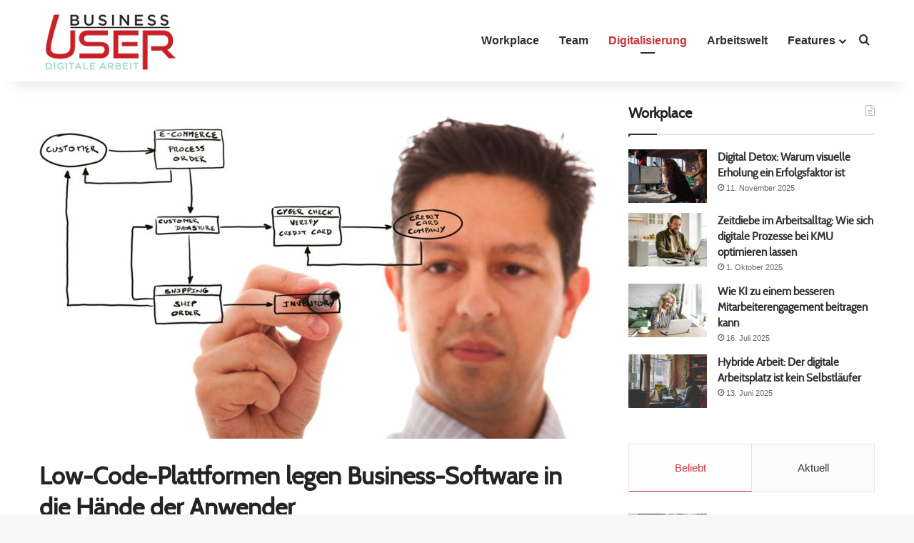

--- FILE ---
content_type: text/html; charset=UTF-8
request_url: https://business-user.de/digitalisierung/low-code-plattformen-legen-business-software-in-die-haende-der-anwender/
body_size: 31224
content:
<!DOCTYPE html>
<html lang="de" class="" data-skin="light">
<head>
	<meta charset="UTF-8" />
	<link rel="profile" href="https://gmpg.org/xfn/11" />
	<title>Low-Code-Plattformen legen Business-Software in die Hände der Anwender | Business User</title>

<!-- The SEO Framework von Sybre Waaijer -->
<link rel="canonical" href="https://business-user.de/digitalisierung/low-code-plattformen-legen-business-software-in-die-haende-der-anwender/" />
<meta name="description" content="Unternehmenssoftware ist ebenso mächtig wie starr – ein krasser Widerspruch zum Geist der Digitalisierung, der Flexibilität und Agilität verlangt." />
<meta property="og:type" content="article" />
<meta property="og:locale" content="de_DE" />
<meta property="og:site_name" content="Business User" />
<meta property="og:title" content="Low-Code-Plattformen legen Business-Software in die Hände der Anwender | Business User" />
<meta property="og:description" content="Unternehmenssoftware ist ebenso mächtig wie starr – ein krasser Widerspruch zum Geist der Digitalisierung, der Flexibilität und Agilität verlangt. Low Code-Plattformen können dieses Dilemma auflösen…" />
<meta property="og:url" content="https://business-user.de/digitalisierung/low-code-plattformen-legen-business-software-in-die-haende-der-anwender/" />
<meta property="og:image" content="https://business-user.de/wp-content/uploads/2019/11/IDS-Scheer-Low-Code_Depositphotos_8563498.jpg" />
<meta property="og:image:width" content="1580" />
<meta property="og:image:height" content="931" />
<meta property="og:image:alt" content="Low Code-Plattformen legen Business-Software in die Hände der Anwender" />
<meta name="twitter:card" content="summary_large_image" />
<meta name="twitter:site" content="@BU_BusinessUser" />
<meta name="twitter:title" content="Low-Code-Plattformen legen Business-Software in die Hände der Anwender | Business User" />
<meta name="twitter:description" content="Unternehmenssoftware ist ebenso mächtig wie starr – ein krasser Widerspruch zum Geist der Digitalisierung, der Flexibilität und Agilität verlangt. Low Code-Plattformen können dieses Dilemma auflösen…" />
<meta name="twitter:image" content="https://business-user.de/wp-content/uploads/2019/11/IDS-Scheer-Low-Code_Depositphotos_8563498.jpg" />
<meta name="twitter:image:alt" content="Low Code-Plattformen legen Business-Software in die Hände der Anwender" />
<script type="application/ld+json">{"@context":"https://schema.org","@graph":[{"@type":"WebSite","@id":"https://business-user.de/#/schema/WebSite","url":"https://business-user.de/","name":"Business User","description":"Digitale Arbeit","inLanguage":"de","potentialAction":{"@type":"SearchAction","target":{"@type":"EntryPoint","urlTemplate":"https://business-user.de/search/{search_term_string}/"},"query-input":"required name=search_term_string"},"publisher":{"@type":"Organization","@id":"https://business-user.de/#/schema/Organization","name":"Business User","url":"https://business-user.de/","logo":{"@type":"ImageObject","url":"https://business-user.de/wp-content/uploads/2024/09/BU-Favicon512-Final.png","contentUrl":"https://business-user.de/wp-content/uploads/2024/09/BU-Favicon512-Final.png","width":512,"height":512,"contentSize":"10800"}}},{"@type":"WebPage","@id":"https://business-user.de/digitalisierung/low-code-plattformen-legen-business-software-in-die-haende-der-anwender/","url":"https://business-user.de/digitalisierung/low-code-plattformen-legen-business-software-in-die-haende-der-anwender/","name":"Low-Code-Plattformen legen Business-Software in die Hände der Anwender | Business User","description":"Unternehmenssoftware ist ebenso mächtig wie starr – ein krasser Widerspruch zum Geist der Digitalisierung, der Flexibilität und Agilität verlangt.","inLanguage":"de","isPartOf":{"@id":"https://business-user.de/#/schema/WebSite"},"breadcrumb":{"@type":"BreadcrumbList","@id":"https://business-user.de/#/schema/BreadcrumbList","itemListElement":[{"@type":"ListItem","position":1,"item":"https://business-user.de/","name":"Business User"},{"@type":"ListItem","position":2,"item":"https://business-user.de/category/digitalisierung/","name":"Kategorie: Digitalisierung"},{"@type":"ListItem","position":3,"name":"Low-Code-Plattformen legen Business-Software in die Hände der Anwender"}]},"potentialAction":{"@type":"ReadAction","target":"https://business-user.de/digitalisierung/low-code-plattformen-legen-business-software-in-die-haende-der-anwender/"},"datePublished":"2019-11-18T10:09:53+00:00","dateModified":"2020-12-15T11:49:28+00:00","author":{"@type":"Person","@id":"https://business-user.de/#/schema/Person/08313fa26dd5d580c7d483d074e9ffbb","name":"Jannis Moutafis"}}]}</script>
<!-- / The SEO Framework von Sybre Waaijer | 6.32ms meta | 0.87ms boot -->

<link rel="alternate" type="application/rss+xml" title="Business User &raquo; Feed" href="https://business-user.de/feed/" />
<link rel="alternate" type="application/rss+xml" title="Business User &raquo; Kommentar-Feed" href="https://business-user.de/comments/feed/" />
<script type="text/javascript" id="wpp-js" src="https://business-user.de/wp-content/plugins/wordpress-popular-posts/assets/js/wpp.min.js?ver=7.3.6" data-sampling="0" data-sampling-rate="100" data-api-url="https://business-user.de/wp-json/wordpress-popular-posts" data-post-id="12658" data-token="be12df5dec" data-lang="0" data-debug="0"></script>

		<style type="text/css">
			:root{				
			--tie-preset-gradient-1: linear-gradient(135deg, rgba(6, 147, 227, 1) 0%, rgb(155, 81, 224) 100%);
			--tie-preset-gradient-2: linear-gradient(135deg, rgb(122, 220, 180) 0%, rgb(0, 208, 130) 100%);
			--tie-preset-gradient-3: linear-gradient(135deg, rgba(252, 185, 0, 1) 0%, rgba(255, 105, 0, 1) 100%);
			--tie-preset-gradient-4: linear-gradient(135deg, rgba(255, 105, 0, 1) 0%, rgb(207, 46, 46) 100%);
			--tie-preset-gradient-5: linear-gradient(135deg, rgb(238, 238, 238) 0%, rgb(169, 184, 195) 100%);
			--tie-preset-gradient-6: linear-gradient(135deg, rgb(74, 234, 220) 0%, rgb(151, 120, 209) 20%, rgb(207, 42, 186) 40%, rgb(238, 44, 130) 60%, rgb(251, 105, 98) 80%, rgb(254, 248, 76) 100%);
			--tie-preset-gradient-7: linear-gradient(135deg, rgb(255, 206, 236) 0%, rgb(152, 150, 240) 100%);
			--tie-preset-gradient-8: linear-gradient(135deg, rgb(254, 205, 165) 0%, rgb(254, 45, 45) 50%, rgb(107, 0, 62) 100%);
			--tie-preset-gradient-9: linear-gradient(135deg, rgb(255, 203, 112) 0%, rgb(199, 81, 192) 50%, rgb(65, 88, 208) 100%);
			--tie-preset-gradient-10: linear-gradient(135deg, rgb(255, 245, 203) 0%, rgb(182, 227, 212) 50%, rgb(51, 167, 181) 100%);
			--tie-preset-gradient-11: linear-gradient(135deg, rgb(202, 248, 128) 0%, rgb(113, 206, 126) 100%);
			--tie-preset-gradient-12: linear-gradient(135deg, rgb(2, 3, 129) 0%, rgb(40, 116, 252) 100%);
			--tie-preset-gradient-13: linear-gradient(135deg, #4D34FA, #ad34fa);
			--tie-preset-gradient-14: linear-gradient(135deg, #0057FF, #31B5FF);
			--tie-preset-gradient-15: linear-gradient(135deg, #FF007A, #FF81BD);
			--tie-preset-gradient-16: linear-gradient(135deg, #14111E, #4B4462);
			--tie-preset-gradient-17: linear-gradient(135deg, #F32758, #FFC581);

			
					--main-nav-background: #FFFFFF;
					--main-nav-secondry-background: rgba(0,0,0,0.03);
					--main-nav-primary-color: #0088ff;
					--main-nav-contrast-primary-color: #FFFFFF;
					--main-nav-text-color: #2c2f34;
					--main-nav-secondry-text-color: rgba(0,0,0,0.5);
					--main-nav-main-border-color: rgba(0,0,0,0.1);
					--main-nav-secondry-border-color: rgba(0,0,0,0.08);
				
			}
		</style>
	<link rel="alternate" title="oEmbed (JSON)" type="application/json+oembed" href="https://business-user.de/wp-json/oembed/1.0/embed?url=https%3A%2F%2Fbusiness-user.de%2Fdigitalisierung%2Flow-code-plattformen-legen-business-software-in-die-haende-der-anwender%2F" />
<link rel="alternate" title="oEmbed (XML)" type="text/xml+oembed" href="https://business-user.de/wp-json/oembed/1.0/embed?url=https%3A%2F%2Fbusiness-user.de%2Fdigitalisierung%2Flow-code-plattformen-legen-business-software-in-die-haende-der-anwender%2F&#038;format=xml" />
<meta name="viewport" content="width=device-width, initial-scale=1.0" /><!-- business-user.de is managing ads with Advanced Ads 2.0.16 – https://wpadvancedads.com/ --><script id="bu-ready">
			window.advanced_ads_ready=function(e,a){a=a||"complete";var d=function(e){return"interactive"===a?"loading"!==e:"complete"===e};d(document.readyState)?e():document.addEventListener("readystatechange",(function(a){d(a.target.readyState)&&e()}),{once:"interactive"===a})},window.advanced_ads_ready_queue=window.advanced_ads_ready_queue||[];		</script>
		<style id='wp-img-auto-sizes-contain-inline-css' type='text/css'>
img:is([sizes=auto i],[sizes^="auto," i]){contain-intrinsic-size:3000px 1500px}
/*# sourceURL=wp-img-auto-sizes-contain-inline-css */
</style>
<style id='wp-emoji-styles-inline-css' type='text/css'>

	img.wp-smiley, img.emoji {
		display: inline !important;
		border: none !important;
		box-shadow: none !important;
		height: 1em !important;
		width: 1em !important;
		margin: 0 0.07em !important;
		vertical-align: -0.1em !important;
		background: none !important;
		padding: 0 !important;
	}
/*# sourceURL=wp-emoji-styles-inline-css */
</style>
<link rel='stylesheet' id='wp-block-library-css' href='https://business-user.de/wp-includes/css/dist/block-library/style.min.css?ver=6.9' type='text/css' media='all' />
<style id='wp-block-library-theme-inline-css' type='text/css'>
.wp-block-audio :where(figcaption){color:#555;font-size:13px;text-align:center}.is-dark-theme .wp-block-audio :where(figcaption){color:#ffffffa6}.wp-block-audio{margin:0 0 1em}.wp-block-code{border:1px solid #ccc;border-radius:4px;font-family:Menlo,Consolas,monaco,monospace;padding:.8em 1em}.wp-block-embed :where(figcaption){color:#555;font-size:13px;text-align:center}.is-dark-theme .wp-block-embed :where(figcaption){color:#ffffffa6}.wp-block-embed{margin:0 0 1em}.blocks-gallery-caption{color:#555;font-size:13px;text-align:center}.is-dark-theme .blocks-gallery-caption{color:#ffffffa6}:root :where(.wp-block-image figcaption){color:#555;font-size:13px;text-align:center}.is-dark-theme :root :where(.wp-block-image figcaption){color:#ffffffa6}.wp-block-image{margin:0 0 1em}.wp-block-pullquote{border-bottom:4px solid;border-top:4px solid;color:currentColor;margin-bottom:1.75em}.wp-block-pullquote :where(cite),.wp-block-pullquote :where(footer),.wp-block-pullquote__citation{color:currentColor;font-size:.8125em;font-style:normal;text-transform:uppercase}.wp-block-quote{border-left:.25em solid;margin:0 0 1.75em;padding-left:1em}.wp-block-quote cite,.wp-block-quote footer{color:currentColor;font-size:.8125em;font-style:normal;position:relative}.wp-block-quote:where(.has-text-align-right){border-left:none;border-right:.25em solid;padding-left:0;padding-right:1em}.wp-block-quote:where(.has-text-align-center){border:none;padding-left:0}.wp-block-quote.is-large,.wp-block-quote.is-style-large,.wp-block-quote:where(.is-style-plain){border:none}.wp-block-search .wp-block-search__label{font-weight:700}.wp-block-search__button{border:1px solid #ccc;padding:.375em .625em}:where(.wp-block-group.has-background){padding:1.25em 2.375em}.wp-block-separator.has-css-opacity{opacity:.4}.wp-block-separator{border:none;border-bottom:2px solid;margin-left:auto;margin-right:auto}.wp-block-separator.has-alpha-channel-opacity{opacity:1}.wp-block-separator:not(.is-style-wide):not(.is-style-dots){width:100px}.wp-block-separator.has-background:not(.is-style-dots){border-bottom:none;height:1px}.wp-block-separator.has-background:not(.is-style-wide):not(.is-style-dots){height:2px}.wp-block-table{margin:0 0 1em}.wp-block-table td,.wp-block-table th{word-break:normal}.wp-block-table :where(figcaption){color:#555;font-size:13px;text-align:center}.is-dark-theme .wp-block-table :where(figcaption){color:#ffffffa6}.wp-block-video :where(figcaption){color:#555;font-size:13px;text-align:center}.is-dark-theme .wp-block-video :where(figcaption){color:#ffffffa6}.wp-block-video{margin:0 0 1em}:root :where(.wp-block-template-part.has-background){margin-bottom:0;margin-top:0;padding:1.25em 2.375em}
/*# sourceURL=/wp-includes/css/dist/block-library/theme.min.css */
</style>
<style id='classic-theme-styles-inline-css' type='text/css'>
/*! This file is auto-generated */
.wp-block-button__link{color:#fff;background-color:#32373c;border-radius:9999px;box-shadow:none;text-decoration:none;padding:calc(.667em + 2px) calc(1.333em + 2px);font-size:1.125em}.wp-block-file__button{background:#32373c;color:#fff;text-decoration:none}
/*# sourceURL=/wp-includes/css/classic-themes.min.css */
</style>
<style id='search-meter-recent-searches-style-inline-css' type='text/css'>
.wp-block-search-meter-recent-searches>h2{margin-block-end:0;margin-block-start:0}.wp-block-search-meter-recent-searches>ul{list-style:none;padding-left:0}

/*# sourceURL=https://business-user.de/wp-content/plugins/search-meter/blocks/build/recent-searches/style-index.css */
</style>
<style id='search-meter-popular-searches-style-inline-css' type='text/css'>
.wp-block-search-meter-popular-searches>h2{margin-block-end:0;margin-block-start:0}.wp-block-search-meter-popular-searches>ul{list-style:none;padding-left:0}

/*# sourceURL=https://business-user.de/wp-content/plugins/search-meter/blocks/build/popular-searches/style-index.css */
</style>
<style id='global-styles-inline-css' type='text/css'>
:root{--wp--preset--aspect-ratio--square: 1;--wp--preset--aspect-ratio--4-3: 4/3;--wp--preset--aspect-ratio--3-4: 3/4;--wp--preset--aspect-ratio--3-2: 3/2;--wp--preset--aspect-ratio--2-3: 2/3;--wp--preset--aspect-ratio--16-9: 16/9;--wp--preset--aspect-ratio--9-16: 9/16;--wp--preset--color--black: #000000;--wp--preset--color--cyan-bluish-gray: #abb8c3;--wp--preset--color--white: #ffffff;--wp--preset--color--pale-pink: #f78da7;--wp--preset--color--vivid-red: #cf2e2e;--wp--preset--color--luminous-vivid-orange: #ff6900;--wp--preset--color--luminous-vivid-amber: #fcb900;--wp--preset--color--light-green-cyan: #7bdcb5;--wp--preset--color--vivid-green-cyan: #00d084;--wp--preset--color--pale-cyan-blue: #8ed1fc;--wp--preset--color--vivid-cyan-blue: #0693e3;--wp--preset--color--vivid-purple: #9b51e0;--wp--preset--color--global-color: #ca3438;--wp--preset--gradient--vivid-cyan-blue-to-vivid-purple: linear-gradient(135deg,rgb(6,147,227) 0%,rgb(155,81,224) 100%);--wp--preset--gradient--light-green-cyan-to-vivid-green-cyan: linear-gradient(135deg,rgb(122,220,180) 0%,rgb(0,208,130) 100%);--wp--preset--gradient--luminous-vivid-amber-to-luminous-vivid-orange: linear-gradient(135deg,rgb(252,185,0) 0%,rgb(255,105,0) 100%);--wp--preset--gradient--luminous-vivid-orange-to-vivid-red: linear-gradient(135deg,rgb(255,105,0) 0%,rgb(207,46,46) 100%);--wp--preset--gradient--very-light-gray-to-cyan-bluish-gray: linear-gradient(135deg,rgb(238,238,238) 0%,rgb(169,184,195) 100%);--wp--preset--gradient--cool-to-warm-spectrum: linear-gradient(135deg,rgb(74,234,220) 0%,rgb(151,120,209) 20%,rgb(207,42,186) 40%,rgb(238,44,130) 60%,rgb(251,105,98) 80%,rgb(254,248,76) 100%);--wp--preset--gradient--blush-light-purple: linear-gradient(135deg,rgb(255,206,236) 0%,rgb(152,150,240) 100%);--wp--preset--gradient--blush-bordeaux: linear-gradient(135deg,rgb(254,205,165) 0%,rgb(254,45,45) 50%,rgb(107,0,62) 100%);--wp--preset--gradient--luminous-dusk: linear-gradient(135deg,rgb(255,203,112) 0%,rgb(199,81,192) 50%,rgb(65,88,208) 100%);--wp--preset--gradient--pale-ocean: linear-gradient(135deg,rgb(255,245,203) 0%,rgb(182,227,212) 50%,rgb(51,167,181) 100%);--wp--preset--gradient--electric-grass: linear-gradient(135deg,rgb(202,248,128) 0%,rgb(113,206,126) 100%);--wp--preset--gradient--midnight: linear-gradient(135deg,rgb(2,3,129) 0%,rgb(40,116,252) 100%);--wp--preset--font-size--small: 13px;--wp--preset--font-size--medium: 20px;--wp--preset--font-size--large: 36px;--wp--preset--font-size--x-large: 42px;--wp--preset--spacing--20: 0.44rem;--wp--preset--spacing--30: 0.67rem;--wp--preset--spacing--40: 1rem;--wp--preset--spacing--50: 1.5rem;--wp--preset--spacing--60: 2.25rem;--wp--preset--spacing--70: 3.38rem;--wp--preset--spacing--80: 5.06rem;--wp--preset--shadow--natural: 6px 6px 9px rgba(0, 0, 0, 0.2);--wp--preset--shadow--deep: 12px 12px 50px rgba(0, 0, 0, 0.4);--wp--preset--shadow--sharp: 6px 6px 0px rgba(0, 0, 0, 0.2);--wp--preset--shadow--outlined: 6px 6px 0px -3px rgb(255, 255, 255), 6px 6px rgb(0, 0, 0);--wp--preset--shadow--crisp: 6px 6px 0px rgb(0, 0, 0);}:where(.is-layout-flex){gap: 0.5em;}:where(.is-layout-grid){gap: 0.5em;}body .is-layout-flex{display: flex;}.is-layout-flex{flex-wrap: wrap;align-items: center;}.is-layout-flex > :is(*, div){margin: 0;}body .is-layout-grid{display: grid;}.is-layout-grid > :is(*, div){margin: 0;}:where(.wp-block-columns.is-layout-flex){gap: 2em;}:where(.wp-block-columns.is-layout-grid){gap: 2em;}:where(.wp-block-post-template.is-layout-flex){gap: 1.25em;}:where(.wp-block-post-template.is-layout-grid){gap: 1.25em;}.has-black-color{color: var(--wp--preset--color--black) !important;}.has-cyan-bluish-gray-color{color: var(--wp--preset--color--cyan-bluish-gray) !important;}.has-white-color{color: var(--wp--preset--color--white) !important;}.has-pale-pink-color{color: var(--wp--preset--color--pale-pink) !important;}.has-vivid-red-color{color: var(--wp--preset--color--vivid-red) !important;}.has-luminous-vivid-orange-color{color: var(--wp--preset--color--luminous-vivid-orange) !important;}.has-luminous-vivid-amber-color{color: var(--wp--preset--color--luminous-vivid-amber) !important;}.has-light-green-cyan-color{color: var(--wp--preset--color--light-green-cyan) !important;}.has-vivid-green-cyan-color{color: var(--wp--preset--color--vivid-green-cyan) !important;}.has-pale-cyan-blue-color{color: var(--wp--preset--color--pale-cyan-blue) !important;}.has-vivid-cyan-blue-color{color: var(--wp--preset--color--vivid-cyan-blue) !important;}.has-vivid-purple-color{color: var(--wp--preset--color--vivid-purple) !important;}.has-black-background-color{background-color: var(--wp--preset--color--black) !important;}.has-cyan-bluish-gray-background-color{background-color: var(--wp--preset--color--cyan-bluish-gray) !important;}.has-white-background-color{background-color: var(--wp--preset--color--white) !important;}.has-pale-pink-background-color{background-color: var(--wp--preset--color--pale-pink) !important;}.has-vivid-red-background-color{background-color: var(--wp--preset--color--vivid-red) !important;}.has-luminous-vivid-orange-background-color{background-color: var(--wp--preset--color--luminous-vivid-orange) !important;}.has-luminous-vivid-amber-background-color{background-color: var(--wp--preset--color--luminous-vivid-amber) !important;}.has-light-green-cyan-background-color{background-color: var(--wp--preset--color--light-green-cyan) !important;}.has-vivid-green-cyan-background-color{background-color: var(--wp--preset--color--vivid-green-cyan) !important;}.has-pale-cyan-blue-background-color{background-color: var(--wp--preset--color--pale-cyan-blue) !important;}.has-vivid-cyan-blue-background-color{background-color: var(--wp--preset--color--vivid-cyan-blue) !important;}.has-vivid-purple-background-color{background-color: var(--wp--preset--color--vivid-purple) !important;}.has-black-border-color{border-color: var(--wp--preset--color--black) !important;}.has-cyan-bluish-gray-border-color{border-color: var(--wp--preset--color--cyan-bluish-gray) !important;}.has-white-border-color{border-color: var(--wp--preset--color--white) !important;}.has-pale-pink-border-color{border-color: var(--wp--preset--color--pale-pink) !important;}.has-vivid-red-border-color{border-color: var(--wp--preset--color--vivid-red) !important;}.has-luminous-vivid-orange-border-color{border-color: var(--wp--preset--color--luminous-vivid-orange) !important;}.has-luminous-vivid-amber-border-color{border-color: var(--wp--preset--color--luminous-vivid-amber) !important;}.has-light-green-cyan-border-color{border-color: var(--wp--preset--color--light-green-cyan) !important;}.has-vivid-green-cyan-border-color{border-color: var(--wp--preset--color--vivid-green-cyan) !important;}.has-pale-cyan-blue-border-color{border-color: var(--wp--preset--color--pale-cyan-blue) !important;}.has-vivid-cyan-blue-border-color{border-color: var(--wp--preset--color--vivid-cyan-blue) !important;}.has-vivid-purple-border-color{border-color: var(--wp--preset--color--vivid-purple) !important;}.has-vivid-cyan-blue-to-vivid-purple-gradient-background{background: var(--wp--preset--gradient--vivid-cyan-blue-to-vivid-purple) !important;}.has-light-green-cyan-to-vivid-green-cyan-gradient-background{background: var(--wp--preset--gradient--light-green-cyan-to-vivid-green-cyan) !important;}.has-luminous-vivid-amber-to-luminous-vivid-orange-gradient-background{background: var(--wp--preset--gradient--luminous-vivid-amber-to-luminous-vivid-orange) !important;}.has-luminous-vivid-orange-to-vivid-red-gradient-background{background: var(--wp--preset--gradient--luminous-vivid-orange-to-vivid-red) !important;}.has-very-light-gray-to-cyan-bluish-gray-gradient-background{background: var(--wp--preset--gradient--very-light-gray-to-cyan-bluish-gray) !important;}.has-cool-to-warm-spectrum-gradient-background{background: var(--wp--preset--gradient--cool-to-warm-spectrum) !important;}.has-blush-light-purple-gradient-background{background: var(--wp--preset--gradient--blush-light-purple) !important;}.has-blush-bordeaux-gradient-background{background: var(--wp--preset--gradient--blush-bordeaux) !important;}.has-luminous-dusk-gradient-background{background: var(--wp--preset--gradient--luminous-dusk) !important;}.has-pale-ocean-gradient-background{background: var(--wp--preset--gradient--pale-ocean) !important;}.has-electric-grass-gradient-background{background: var(--wp--preset--gradient--electric-grass) !important;}.has-midnight-gradient-background{background: var(--wp--preset--gradient--midnight) !important;}.has-small-font-size{font-size: var(--wp--preset--font-size--small) !important;}.has-medium-font-size{font-size: var(--wp--preset--font-size--medium) !important;}.has-large-font-size{font-size: var(--wp--preset--font-size--large) !important;}.has-x-large-font-size{font-size: var(--wp--preset--font-size--x-large) !important;}
:where(.wp-block-post-template.is-layout-flex){gap: 1.25em;}:where(.wp-block-post-template.is-layout-grid){gap: 1.25em;}
:where(.wp-block-term-template.is-layout-flex){gap: 1.25em;}:where(.wp-block-term-template.is-layout-grid){gap: 1.25em;}
:where(.wp-block-columns.is-layout-flex){gap: 2em;}:where(.wp-block-columns.is-layout-grid){gap: 2em;}
:root :where(.wp-block-pullquote){font-size: 1.5em;line-height: 1.6;}
/*# sourceURL=global-styles-inline-css */
</style>
<link rel='stylesheet' id='borlabs-cookie-css' href='https://business-user.de/wp-content/cache/borlabs-cookie/borlabs-cookie_1_de.css?ver=2.3.6-15' type='text/css' media='all' />
<link rel='stylesheet' id='tie-css-base-css' href='https://business-user.de/wp-content/themes/jannah/assets/css/base.min.css?ver=7.6.4' type='text/css' media='all' />
<link rel='stylesheet' id='tie-css-styles-css' href='https://business-user.de/wp-content/themes/jannah/assets/css/style.min.css?ver=7.6.4' type='text/css' media='all' />
<link rel='stylesheet' id='tie-css-widgets-css' href='https://business-user.de/wp-content/themes/jannah/assets/css/widgets.min.css?ver=7.6.4' type='text/css' media='all' />
<link rel='stylesheet' id='tie-css-helpers-css' href='https://business-user.de/wp-content/themes/jannah/assets/css/helpers.min.css?ver=7.6.4' type='text/css' media='all' />
<link rel='stylesheet' id='tie-fontawesome5-css' href='https://business-user.de/wp-content/themes/jannah/assets/css/fontawesome.css?ver=7.6.4' type='text/css' media='all' />
<link rel='stylesheet' id='tie-css-ilightbox-css' href='https://business-user.de/wp-content/themes/jannah/assets/ilightbox/smooth-skin/skin.css?ver=7.6.4' type='text/css' media='all' />
<link rel='stylesheet' id='tie-css-shortcodes-css' href='https://business-user.de/wp-content/themes/jannah/assets/css/plugins/shortcodes.min.css?ver=7.6.4' type='text/css' media='all' />
<link rel='stylesheet' id='tie-css-single-css' href='https://business-user.de/wp-content/themes/jannah/assets/css/single.min.css?ver=7.6.4' type='text/css' media='all' />
<link rel='stylesheet' id='tie-css-print-css' href='https://business-user.de/wp-content/themes/jannah/assets/css/print.css?ver=7.6.4' type='text/css' media='print' />
<link rel='stylesheet' id='jannah-child-css-css' href='https://business-user.de/wp-content/themes/jannah-child/style.css?ver=6.9' type='text/css' media='all' />
<link rel='stylesheet' id='jannah-child-app-css' href='https://business-user.de/wp-content/themes/jannah-child/css/app.css?ver=6.9' type='text/css' media='all' />
<style id='jannah-child-app-inline-css' type='text/css'>
@font-face {font-family: 'Cabin';font-display: swap;src: url('https://business-user.de/wp-content/uploads/2022/10/CabinRegular-G0GO.ttf') format('truetype');}.logo-text,h1,h2,h3,h4,h5,h6,.the-subtitle{font-family: 'Cabin';}#main-nav .main-menu > ul > li > a{font-size: 16px;}.entry-header h1.entry-title{font-size: 34px;}#the-post .entry-content,#the-post .entry-content p{font-size: 16px;font-weight: 400;}#the-post .entry-content blockquote,#the-post .entry-content blockquote p{font-size: 19px;}#tie-wrapper .mag-box-title h3{font-size: 24px;}.entry h2{font-size: 24px;}.entry h4{font-size: 18px;}#tie-wrapper .widget-title .the-subtitle,#tie-wrapper #comments-title,#tie-wrapper .comment-reply-title,#tie-wrapper .woocommerce-tabs .panel h2,#tie-wrapper .related.products h2,#tie-wrapper #bbpress-forums #new-post > fieldset.bbp-form > legend,#tie-wrapper .entry-content .review-box-header{font-size: 20px;}.post-widget-body .post-title,.timeline-widget ul li h3,.posts-list-half-posts li .post-title{font-size: 15px;}#tie-wrapper .mag-box.big-post-left-box li:not(:first-child) .post-title,#tie-wrapper .mag-box.big-post-top-box li:not(:first-child) .post-title,#tie-wrapper .mag-box.half-box li:not(:first-child) .post-title,#tie-wrapper .mag-box.big-thumb-left-box li:not(:first-child) .post-title,#tie-wrapper .mag-box.scrolling-box .slide .post-title,#tie-wrapper .mag-box.miscellaneous-box li:not(:first-child) .post-title{font-size: 15px;}:root:root{--brand-color: #ca3438;--dark-brand-color: #980206;--bright-color: #FFFFFF;--base-color: #2c2f34;}#reading-position-indicator{box-shadow: 0 0 10px rgba( 202,52,56,0.7);}:root:root{--brand-color: #ca3438;--dark-brand-color: #980206;--bright-color: #FFFFFF;--base-color: #2c2f34;}#reading-position-indicator{box-shadow: 0 0 10px rgba( 202,52,56,0.7);}#header-notification-bar{background: var( --tie-preset-gradient-13 );}#header-notification-bar{--tie-buttons-color: #FFFFFF;--tie-buttons-border-color: #FFFFFF;--tie-buttons-hover-color: #e1e1e1;--tie-buttons-hover-text: #000000;}#header-notification-bar{--tie-buttons-text: #000000;}.tie-cat-45,.tie-cat-item-45 > span{background-color:#0033a1 !important;color:#FFFFFF !important;}.tie-cat-45:after{border-top-color:#0033a1 !important;}.tie-cat-45:hover{background-color:#001583 !important;}.tie-cat-45:hover:after{border-top-color:#001583 !important;}.tie-cat-46,.tie-cat-item-46 > span{background-color:#ca3438 !important;color:#FFFFFF !important;}.tie-cat-46:after{border-top-color:#ca3438 !important;}.tie-cat-46:hover{background-color:#ac161a !important;}.tie-cat-46:hover:after{border-top-color:#ac161a !important;}.tie-cat-326,.tie-cat-item-326 > span{background-color:#e20016 !important;color:#FFFFFF !important;}.tie-cat-326:after{border-top-color:#e20016 !important;}.tie-cat-326:hover{background-color:#c40000 !important;}.tie-cat-326:hover:after{border-top-color:#c40000 !important;}#respond .comment-form-email {width: 100% !important;float: none !important;}#main-nav-menu > ul > li:hover > a,#main-nav-menu > ul > li > a:hover,#main-nav-menu > ul > .tie-current-menu > a { background: transparent !important; color: #ca3438 !important; }#tie-wrapper #main-nav .main-menu .menu > li.tie-current-menu { border-bottom-color: transparent; }.mag-box .post-excerpt { color: #555; word-break: normal;}.main-menu .menu > li.tie-current-menu > a:after { width: 30px; background: #ca3438; height: 3px; margin-top: 22px; }body {color: #222222;}#tie-wrapper #main-nav .main-menu .menu > li.tie-current-menu { border: none; }blockquote.quote-light {background-color: #D1F0EC; border-color: #ca3438; padding:1.25rem 3.125rem;}#thepost .entry-content blockquote {font-style: italic;}.post-bottom-meta {margin-top: 1rem;}.post-bottom-meta .post-bottom-meta-title {font-size:.875rem; padding:.25rem .75rem;}.post-bottom-meta .tagcloud a {font-size:.875rem; padding:.25rem .75rem;}.magazine2 .post-content-slideshow {margin-bottom: 10px;}.magazine2 .post-content-slideshow-outer {border:.0625rem solid #ddd;margin-top: 1rem; margin-bottom: 1rem;}.magazine2 .post-content-slideshow .wp-caption .wp-caption-text {padding-top: 10px;padding-left: 10px;padding-right: 10px;}.magazine2 .post-content-slideshow .slider-nav-wrapper .slick-arrow:first-child {margin-left:1rem;}.magazine2 .post-content-slideshow .slider-nav-wrapper .slick-arrow:last-child {margin-right:1rem;}#cookie-notice {bottom:4.625rem;}.post-ad-container {background-color:#f7f7f7; padding:.5rem}.entry-content p {-ms-hyphens: auto;-webkit-hyphens: auto;hyphens: auto;}.entry-content blockquote p {font-size: 19px;font-style: italic;}
/*# sourceURL=jannah-child-app-inline-css */
</style>
<script type="text/javascript" src="https://business-user.de/wp-includes/js/jquery/jquery.min.js?ver=3.7.1" id="jquery-core-js"></script>
<script type="text/javascript" src="https://business-user.de/wp-includes/js/jquery/jquery-migrate.min.js?ver=3.4.1" id="jquery-migrate-js"></script>
<script type="text/javascript" id="email-download-link-js-extra">
/* <![CDATA[ */
var ed_data = {"messages":{"ed_required_field":"Please fill in the required field.","ed_invalid_name":"Name seems invalid.","ed_invalid_email":"Email address seems invalid.","ed_unexpected_error":"Oops.. Unexpected error occurred.","ed_sent_successfull":"Download link sent successfully to your email address.","ed_select_downloads":"Please select your downloads.","ed_invalid_captcha":"Robot verification failed, please try again.","ed_toofast_message":"You are trying to submit too fast. try again in 1 minute.","ed_blocked_message1":"Your submission is not accepted due to security reason. Please contact admin.","ed_blocked_message2":"Entered name or email contains a word that is not allowed. Please contact admin."},"ed_ajax_url":"https://business-user.de/wp-admin/admin-ajax.php"};
//# sourceURL=email-download-link-js-extra
/* ]]> */
</script>
<script type="text/javascript" src="https://business-user.de/wp-content/plugins/email-download-link/inc/email-download-link.js?ver=2.2" id="email-download-link-js"></script>
<script type="text/javascript" id="advanced-ads-advanced-js-js-extra">
/* <![CDATA[ */
var advads_options = {"blog_id":"1","privacy":{"consent-method":"0","custom-cookie-name":"","custom-cookie-value":"","enabled":false,"state":"not_needed"}};
//# sourceURL=advanced-ads-advanced-js-js-extra
/* ]]> */
</script>
<script type="text/javascript" src="https://business-user.de/wp-content/plugins/advanced-ads/public/assets/js/advanced.min.js?ver=2.0.16" id="advanced-ads-advanced-js-js"></script>
<link rel="https://api.w.org/" href="https://business-user.de/wp-json/" /><link rel="alternate" title="JSON" type="application/json" href="https://business-user.de/wp-json/wp/v2/posts/12658" /><link rel="EditURI" type="application/rsd+xml" title="RSD" href="https://business-user.de/xmlrpc.php?rsd" />
<style>.ed_form_message.success { color: #008000; }.ed_form_message.error { color: #ff0000; }.ed_form_message.boterror { color: #ff0000; }</style><script type="text/javascript">//<![CDATA[
  function external_links_in_new_windows_loop() {
    if (!document.links) {
      document.links = document.getElementsByTagName('a');
    }
    var change_link = false;
    var force = '';
    var ignore = '';

    for (var t=0; t<document.links.length; t++) {
      var all_links = document.links[t];
      change_link = false;
      
      if(document.links[t].hasAttribute('onClick') == false) {
        // forced if the address starts with http (or also https), but does not link to the current domain
        if(all_links.href.search(/^http/) != -1 && all_links.href.search('business-user.de') == -1 && all_links.href.search(/^#/) == -1) {
          // console.log('Changed ' + all_links.href);
          change_link = true;
        }
          
        if(force != '' && all_links.href.search(force) != -1) {
          // forced
          // console.log('force ' + all_links.href);
          change_link = true;
        }
        
        if(ignore != '' && all_links.href.search(ignore) != -1) {
          // console.log('ignore ' + all_links.href);
          // ignored
          change_link = false;
        }

        if(change_link == true) {
          // console.log('Changed ' + all_links.href);
          document.links[t].setAttribute('onClick', 'javascript:window.open(\'' + all_links.href.replace(/'/g, '') + '\', \'_blank\', \'noopener\'); return false;');
          document.links[t].removeAttribute('target');
        }
      }
    }
  }
  
  // Load
  function external_links_in_new_windows_load(func)
  {  
    var oldonload = window.onload;
    if (typeof window.onload != 'function'){
      window.onload = func;
    } else {
      window.onload = function(){
        oldonload();
        func();
      }
    }
  }

  external_links_in_new_windows_load(external_links_in_new_windows_loop);
  //]]></script>

            <style id="wpp-loading-animation-styles">@-webkit-keyframes bgslide{from{background-position-x:0}to{background-position-x:-200%}}@keyframes bgslide{from{background-position-x:0}to{background-position-x:-200%}}.wpp-widget-block-placeholder,.wpp-shortcode-placeholder{margin:0 auto;width:60px;height:3px;background:#dd3737;background:linear-gradient(90deg,#dd3737 0%,#571313 10%,#dd3737 100%);background-size:200% auto;border-radius:3px;-webkit-animation:bgslide 1s infinite linear;animation:bgslide 1s infinite linear}</style>
             <meta name="description" content="Unternehmenssoftware ist ebenso mächtig wie starr – ein krasser Widerspruch zum Geist der Digitalisierung, der Flexibilität und Agilität verlangt. Low" /><meta http-equiv="X-UA-Compatible" content="IE=edge">
		<script type="text/javascript">
			var advadsCfpQueue = [];
			var advadsCfpAd = function( adID ) {
				if ( 'undefined' === typeof advadsProCfp ) {
					advadsCfpQueue.push( adID )
				} else {
					advadsProCfp.addElement( adID )
				}
			}
		</script>
		<link rel="icon" href="https://business-user.de/wp-content/uploads/2024/09/BU-Favicon512-Final-80x80.png" sizes="32x32" />
<link rel="icon" href="https://business-user.de/wp-content/uploads/2024/09/BU-Favicon512-Final-300x300.png" sizes="192x192" />
<link rel="apple-touch-icon" href="https://business-user.de/wp-content/uploads/2024/09/BU-Favicon512-Final-300x300.png" />
<meta name="msapplication-TileImage" content="https://business-user.de/wp-content/uploads/2024/09/BU-Favicon512-Final-300x300.png" />
</head>

<body id="tie-body" class="wp-singular post-template-default single single-post postid-12658 single-format-standard wp-theme-jannah wp-child-theme-jannah-child sfly_guest-author-post wrapper-has-shadow block-head-1 magazine2 is-thumb-overlay-disabled is-desktop is-header-layout-1 sidebar-right has-sidebar post-layout-2 narrow-title-narrow-media is-standard-format">



<div class="background-overlay">

	<div id="tie-container" class="site tie-container">

		
		<div id="tie-wrapper">
			
<header id="theme-header" class="theme-header header-layout-1 main-nav-light main-nav-default-light main-nav-below no-stream-item has-shadow has-normal-width-logo mobile-header-default">
	
<div class="main-nav-wrapper">
	<nav id="main-nav"  class="main-nav header-nav menu-style-default menu-style-solid-bg" style="line-height:114px" aria-label="Primary Navigation">
		<div class="container">

			<div class="main-menu-wrapper">

				<div id="mobile-header-components-area_1" class="mobile-header-components"><ul class="components"><li class="mobile-component_menu custom-menu-link"><a href="#" id="mobile-menu-icon" class=""><span class="tie-mobile-menu-icon nav-icon is-layout-1"></span><span class="screen-reader-text">Menü</span></a></li></ul></div>
						<div class="header-layout-1-logo" style="width:200px">
							
		<div id="logo" class="image-logo" style="margin-top: 14px; margin-bottom: 10px;">

			
			<a title="Business User" href="https://business-user.de/">
				
				<picture class="tie-logo-default tie-logo-picture">
					
					<source class="tie-logo-source-default tie-logo-source" srcset="https://business-user.de/wp-content/uploads/2017/10/BU-Logo_HD_mint_400.png 2x, https://business-user.de/wp-content/uploads/2018/08/business-user-logo-transparent.png 1x">
					<img class="tie-logo-img-default tie-logo-img" src="https://business-user.de/wp-content/uploads/2018/08/business-user-logo-transparent.png" alt="Business User" width="200" height="90" style="max-height:90px; width: auto;" />
				</picture>
						</a>

			
		</div><!-- #logo /-->

								</div>

						
				<div id="menu-components-wrap">

					
		<div id="sticky-logo" class="image-logo">

			
			<a title="Business User" href="https://business-user.de/">
				
				<picture class="tie-logo-default tie-logo-picture">
					<source class="tie-logo-source-default tie-logo-source" srcset="https://business-user.de/wp-content/uploads/2017/10/BU-Logo_HD_mint_400.png 2x, https://business-user.de/wp-content/uploads/2018/08/business-user-logo-transparent.png 1x">
					<img class="tie-logo-img-default tie-logo-img" src="https://business-user.de/wp-content/uploads/2018/08/business-user-logo-transparent.png" alt="Business User"  />
				</picture>
						</a>

			
		</div><!-- #Sticky-logo /-->

		<div class="flex-placeholder"></div>
		
					<div class="main-menu main-menu-wrap">
						<div id="main-nav-menu" class="main-menu header-menu"><ul id="menu-horizontale-navi" class="menu"><li id="menu-item-5212" class="menu-item menu-item-type-taxonomy menu-item-object-category menu-item-5212"><a href="https://business-user.de/category/workplace/">Workplace</a></li>
<li id="menu-item-5213" class="menu-item menu-item-type-taxonomy menu-item-object-category menu-item-5213"><a href="https://business-user.de/category/team/">Team</a></li>
<li id="menu-item-5210" class="menu-item menu-item-type-taxonomy menu-item-object-category current-post-ancestor current-menu-parent current-post-parent menu-item-5210 tie-current-menu"><a href="https://business-user.de/category/digitalisierung/">Digitalisierung</a></li>
<li id="menu-item-5211" class="menu-item menu-item-type-taxonomy menu-item-object-category menu-item-5211"><a href="https://business-user.de/category/arbeitswelt/">Arbeitswelt</a></li>
<li id="menu-item-5398" class="menu-item menu-item-type-custom menu-item-object-custom menu-item-has-children menu-item-5398"><a href="#">Features</a>
<ul class="sub-menu menu-sub-content">
	<li id="menu-item-12308" class="menu-item menu-item-type-custom menu-item-object-custom menu-item-12308"><a href="https://business-user.de/kyocera-smart-business-blog/">smart.KYOCERA business blog</a></li>
	<li id="menu-item-10112" class="menu-item menu-item-type-custom menu-item-object-custom menu-item-10112"><a href="https://business-user.de/analytics/">Datenanalyse</a></li>
	<li id="menu-item-9936" class="menu-item menu-item-type-custom menu-item-object-custom menu-item-9936"><a href="https://business-user.de/digital-leaders/">Digital Leaders</a></li>
	<li id="menu-item-9930" class="menu-item menu-item-type-custom menu-item-object-custom menu-item-9930"><a href="https://business-user.de/teamwork-blog/">Cisco &#8211; Teamwork Blog</a></li>
	<li id="menu-item-7698" class="menu-item menu-item-type-custom menu-item-object-custom menu-item-7698"><a href="https://business-user.de/leading-in-digital/">Cognizant &#8211; Leading in Digital</a></li>
</ul>
</li>
</ul></div>					</div><!-- .main-menu /-->

					<ul class="components">			<li class="search-compact-icon menu-item custom-menu-link">
				<a href="#" class="tie-search-trigger">
					<span class="tie-icon-search tie-search-icon" aria-hidden="true"></span>
					<span class="screen-reader-text">Suche nach</span>
				</a>
			</li>
			</ul><!-- Components -->
				</div><!-- #menu-components-wrap /-->
			</div><!-- .main-menu-wrapper /-->
		</div><!-- .container /-->

			</nav><!-- #main-nav /-->
</div><!-- .main-nav-wrapper /-->

</header>

<div id="content" class="site-content container"><div id="main-content-row" class="tie-row main-content-row">

<div class="main-content tie-col-md-8 tie-col-xs-12" role="main">

	
	<article id="the-post" class="container-wrapper post-content tie-standard">

		<div  class="featured-area"><div class="featured-area-inner"><figure class="single-featured-image"><img width="780" height="470" src="https://business-user.de/wp-content/uploads/2019/11/IDS-Scheer-Low-Code_Depositphotos_8563498-780x470.jpg" class="attachment-jannah-image-post size-jannah-image-post wp-post-image" alt="Low Code-Plattformen legen Business-Software in die Hände der Anwender" data-main-img="1" decoding="async" fetchpriority="high" /></figure></div></div>
<header class="entry-header-outer">

	
	<div class="entry-header">

		
		<h1 class="post-title entry-title">
			Low-Code-Plattformen legen Business-Software in die Hände der Anwender		</h1>

		<div class="single-post-meta post-meta clearfix"><span class="author-meta single-author no-avatars"><span class="meta-item meta-author-wrapper"><span class="meta-author"><a href="" class="author-name tie-icon" title="Von Dr. Wolfram Jost, Scheer">Von Dr. Wolfram Jost, Scheer</a></span></span></span><span class="date meta-item tie-icon">18. November 2019</span></div><!-- .post-meta -->	</div><!-- .entry-header /-->

	
	
</header><!-- .entry-header-outer /-->



		<div class="entry-content entry clearfix">

			
			<p><b><i>Unternehmenssoftware ist ebenso mächtig wie starr – ein krasser Widerspruch zum Geist der Digitalisierung, der Flexibilität und Agilität verlangt. Low Code-Plattformen können dieses Dilemma auflösen weil sie Anwendern eine Möglichkeit geben, die in der Business-Software abgebildeten Geschäftsprozesse selbst zu verändern – ohne Programmierung.</i></b><span id="more-12658"></span></p>
<p>1972 wurde in Deutschland ein Unternehmen gegründet, das den ersten disruptiven Wandel in der Geschichte der Unternehmenssoftware einleitete – die SAP. Die Idee bei der Entwicklung der Standardsoftware war, eine einheitliche Geschäftslogik zu definieren, die ohne größere Anpassungen auf die Anforderungen möglichst vieler Unternehmen passt. Des weiteren kamen die SAP-Gründer auf die Idee, nicht einzelne, unabhängige Softwaresysteme zu entwerfen, sondern ein einheitliches, funktionsübergreifendes und integriertes Anwendungssystem. Der Begriff ERP (Enterprise Resource Planning) war geboren. <span class="Apple-converted-space"> </span></p>
<blockquote class="alignright quote-light "><p>„Jedes Unternehmen wird ein Software-Unternehmen“ – das ist leichter gesagt als getan.</p></blockquote>
<h2 class="h4">Der Siegeszug kann beginnen</h2>
<p>Mit der Client-Server-basierten ERP-Software begann dann der Siegeszug der Unternehmens(standard)software überhaupt. In den Neunzigern und Nuller Jahren konnten die meisten Unternehmen durch ERP-Systeme ihre Prozesse beschleunigen, Daten integrieren und generell effizienter und produktiver arbeiten, als das vor der Einführung der Fall war, insbesondere in den Bereichen Rechnungswesen und Controlling.</p>
<p>Die Einführung des Internets und das damit verbundene Cloud Computing hat dann den nächsten Technologie- und Architekturwechsel in der Unternehmenssoftware eingeleitet, der bis heute wirkt. Insbesondere der Internetbrowser als neues Front-End ist hier zu nennen. Neben dem Technologie- und Architekturwechsel hat die Cloud aber auch zu neuen Konsum-, Bezahl- und Nutzungsmodellen von Unternehmenssoftware geführt. Beim Cloud Computing wird die Software nicht mehr als &#8222;Softwarelizenz mit Wartung&#8220; gekauft, sondern als &#8222;Cloud Service&#8220; (Public oder Private). Man kauft also keine Software mehr, sondern man mietet einen Service. Doch auch wenn das Internet hier zu wesentlichen Veränderungen in der Architektur, Bereitstellung und Bezahlung von Unternehmenssoftware geführt hat, so ist die Grundidee der vom Hersteller (fest) vordefinierten Geschäftslogik<span class="Apple-converted-space">  </span>immer noch die gleiche und unverändert geblieben.<span class="Apple-converted-space"> </span></p><div class="bu-nach-x-absatz" style="float: left;" id="bu-1778828404"><div class="bu-adlabel">Lesetipp</div><div style="margin-right: 16px;float: left;" id="bu-2477632894" data-bu-trackid="33464" data-bu-trackbid="1" class="bu-target"><a data-no-instant="1" href="https://business-user.de/workplace/wie-autonome-ki-agenten-eine-neue-klasse-digitaler-arbeitskraefte-schaffen/" rel="noopener" class="a2t-link" target="_blank" aria-label="AgenticAI 780 gr"><img loading="lazy" decoding="async" src="https://business-user.de/wp-content/uploads/2025/04/AgenticAI-780-gr.png" alt=""  srcset="https://business-user.de/wp-content/uploads/2025/04/AgenticAI-780-gr.png 780w, https://business-user.de/wp-content/uploads/2025/04/AgenticAI-780-gr-300x77.png 300w, https://business-user.de/wp-content/uploads/2025/04/AgenticAI-780-gr-768x197.png 768w, https://business-user.de/wp-content/uploads/2025/04/AgenticAI-780-gr-312x80.png 312w" sizes="(max-width: 780px) 100vw, 780px" width="390" height="100"   /></a></div></div>
<p>Mit der Digitalisierung um das Jahr 2012 kommt dann die Megadisruption schlechthin. Das Motto lautet: „<i>Software is eating the world</i>“. Dabei geht es im Wesentlichen darum, auf Basis innovativer (digitaler) Softwarelösungen neue Geschäftsmodelle zu entwickeln oder bestehende Geschäftsmodelle anzupassen oder zu erweitern. Digitalisierung bedeutet übersetzt nichts anderes als Innovation durch Software. Der Focus liegt hierbei auf dem, was man heute als „Experience“ bezeichnet. Es geht darum, das Erlebnis des Kunden sowohl im Umgang mit den Produkten oder Services als auch im Umgang mit dem Unternehmen selbst massiv zu verbessern. Die technologische Basis für diese digitalen Veränderungsprozesse stellt die Unternehmenssoftware dar, nach dem Motto: <i>„Business applications run the digital business“.</i><span class="Apple-converted-space"> </span></p>
<h2 class="h4">&#8222;Digitalisierung&#8220; und &#8222;Standard&#8220; passen nicht zusammen<span class="Apple-converted-space">   </span></h2>
<p>Bei der Digitalisierung stoßen die traditionell als Standardsoftware entwickelten ERP-Systeme (ob in der Cloud oder nicht ist dabei völlig egal) aber nun an ihre konzeptionellen und technologischen Grenzen. Wie bereits zuvor erläutert, basiert die Idee der Standardsoftware darauf, dass die in ihr abgebildete Geschäftslogik vom Hersteller vorgedacht und entsprechend „hart“ codiert wurde. Wie der Name schon sagt, geht es um Standarisierung und Harmonisierung. Die „Power of Innovation“ liegt damit beim Softwarehersteller und nicht beim Kunden.<span class="Apple-converted-space"> </span></p>
<blockquote class="alignright quote-light "><p>Standardsoftware ist alles andere als überflüssig. Aber sie sollte einer guten Customer Experience nicht im Weg stehen.</p></blockquote>
<p>Dies steht aber nun im krassen Widerspruch zu dem, was das Wesen der Digitalisierung ausmacht: Differenzierung, Flexibilität und kurze Innovationszyklen. Die Digitalisierung erfordert eine hohe Innovationsgeschwindigkeit an neue Geschäftsanforderungen und hohe Flexibilität und Agilität bei der Bereitstellung neuer Softwarelösungen für das Business. Die klassische Standardsoftware kann diese Anforderungen nicht erfüllen. Sie wurde dafür auch nicht gebaut.</p>
<figure id="attachment_12699" aria-describedby="caption-attachment-12699" style="width: 1200px" class="wp-caption alignnone"><a href="https://business-user.de/wp-content/uploads/2019/11/IDS-Scheer-PAS-1.png"><img decoding="async" class="size-full wp-image-12699" src="https://business-user.de/wp-content/uploads/2019/11/IDS-Scheer-PAS-1.png" alt="Die Digitalisierung lebt von der Fähigkeit, Business-Anwendungen schnell verändern zu können, um damit neue Geschäftsmodelle und Services abzubilden. (Quelle: Scheer) " width="1200" height="667" srcset="https://business-user.de/wp-content/uploads/2019/11/IDS-Scheer-PAS-1.png 1200w, https://business-user.de/wp-content/uploads/2019/11/IDS-Scheer-PAS-1-300x167.png 300w, https://business-user.de/wp-content/uploads/2019/11/IDS-Scheer-PAS-1-1024x569.png 1024w, https://business-user.de/wp-content/uploads/2019/11/IDS-Scheer-PAS-1-768x427.png 768w, https://business-user.de/wp-content/uploads/2019/11/IDS-Scheer-PAS-1-144x80.png 144w" sizes="(max-width: 1200px) 100vw, 1200px" /></a><figcaption id="caption-attachment-12699" class="wp-caption-text">Die Digitalisierung lebt von der Fähigkeit, Business-Anwendungen schnell verändern zu können, um damit neue Geschäftsmodelle und Services abzubilden. (Quelle: Scheer)</figcaption></figure>
<p>Das heißt aber nicht, dass diese Softwaresysteme im Zeitalter der Digitalisierung nicht mehr benötigt werden. Ganz im Gegenteil, sie sind der Hüter wichtiger Daten und Prozesse, die auch im Zeitalter der Digitalisierung noch von großer Bedeutung sind. Aber sie sind nicht mehr das Fundament für die neuen, differenzierenden und innovativen Geschäftslösungen im Bereich Customer Experience.</p>
<h2 class="h4">Jedes Unternehmen muss seine eigene Software schreiben können</h2>
<p>Wenn die klassische Unternehmenssoftware nachweislich nicht in der Lage ist, den Anforderungen der Digitalisierung gerecht zu werden, was ist es dann? Die Antwort zu dieser Frage lautet: Technologieplattformen. Nach dem Motto: <i>„Platform beats product all the time“.</i> Die „Power of Innovation“ muss wieder vom Hersteller zurück zum Kunden. Dorthin, wo das Wissen über Daten und Geschäftsprozesse zu Hause ist. Die Unternehmen müssen sich wieder in die Lage versetzen, innovative und differenzierende Geschäftsapplikationen selbst oder mit Partnern zu entwickeln.</p>
<blockquote class="alignleft quote-light "><p>Die Innovationskraft muss wieder dorthin zurück, wo die Geschäftsprozesse zuhause sind – zum Anwenderunternehmen.</p></blockquote>
<p>Das bedeutet, die Unternehmen sind aufgefordert, sich wieder die Fähigkeit der Softwareentwicklung anzueignen. Eine Fähigkeit, die durch die fast ausschließliche Konzentration auf Standardsoftware in den letzten 25 Jahre fast völlig verloren ging. Ziel muss sein: „Every company becomes a software company“. Und das ist einfacher gesagt, als getan. Die Entwicklung hochqualitativer und hochinnovativer Softwaresysteme ist eine komplexe und hochkreative Aufgabe zugleich. Das lernt man nicht über Nacht. Viele, insbesondere kleinere und mittelständische Unternehmen werden diesen „Sprung“ deshalb nicht alleine schaffen.<span class="Apple-converted-space"> </span></p>
<p>Hier geht es dann darum, sich zusammenzuschließen und mit strategischen Partnern zu arbeiten. Weil Innovationen immer und überall auf Softwaresystemen beruhen, gibt es dazu jedoch keinerlei Alternativen. Nur so kann es den Unternehmen gelingen, schnell und flexibel zu agieren. Nichts zu tun, wäre fahrlässig. Nicht umsonst stellen viele große und mittlere Unternehmen vermehrt Softwareentwickler ein. Die Volkswagen AG hat sogar ein komplett neues Vorstandsressort für Software definiert. Andere werden folgen.</p>
<h2 class="h4">Gibt es einen Weg am Software-Entwickler vorbei?</h2>
<p>Warum sind nun diese zuvor genannten Technologieplattformen von so hoher Bedeutung für die Digitalisierung?<span class="Apple-converted-space">  </span>Diese Plattformen, wenn sie als Cloud Service angeboten werden häufig auch als PaaS (Platform as a Service) bezeichnet, unterstützen den kompletten Softwareentwicklungsprozess. Design, Development, Testing, Deployment, Execution, Monitoring und Administration von Geschäftsapplikationen sind die wesentlichen Aufgaben dieser Plattformen. Sie ermöglichen es Unternehmen, neue, innovative Geschäftslogik schnell und agil zu entwickeln und bereitzustellen.<span class="Apple-converted-space"> </span></p>
<blockquote class="alignright quote-light "><p>Flexibilität heißt, für das Unbekannte gut vorbereitet zu sein.</p></blockquote>
<p>Gerade der Aspekt der Geschwindigkeit spielt hier eine entscheidende Rolle. Im Zeitalter der Digitalisierung ist Geschwindigkeit das höchste Gut. Ein weiterer Aspekt, der in diesem Zusammenhang eine gewichtige Rolle spielt, ist die Unsicherheit oder Unvorhersehbarkeit zukünftiger Entwicklungen im Bereich der Digitalisierung. Viele Unternehmen wissen zum heutigen Zeitpunkt nicht, wie in 5 oder 7 Jahren ihre Produkte, Services oder Geschäftsprozesse aussehen werden. In dieser Situation, wo es darum geht, auf das „Unbekannte“ vorbereitet zu sein, sind Flexibilität und Reaktionsgeschwindigkeit unverzichtbare Unternehmensfähigkeiten – nicht Standardisierung und Harmonisierung.</p>
<p>Bei diesen Plattformen zeichnet sich nun ein wegweisender Trend ab, der sogenannte Low-Code-Ansatz. Wie bereits ausgeführt, ist Softwareentwicklung kein trivialer Vorgang. Bei dem Einsatz traditioneller Tools braucht man auch das entsprechende Fachwissen, also in der Regel professionelle Softwareentwickler. Aufgrund der Tatsache, dass die Nachfrage nach diesen Fähigkeiten derzeit sehr hoch ist, das Angebot aber eher gering ausfällt, läuft man zwangsläufig in eine Skill-Problematik.<span class="Apple-converted-space"> </span></p>
<h2 class="h4">Citizen Developer programmieren, ohne Code zu schreiben</h2>
<p>Hier kommen nun die Low-Code-Plattformen ins Spiel. Sie erheben den Anspruch, die Entwicklung von digitalen Geschäftsapplikationen massiv zu vereinfachen und zu beschleunigen. Das erreichen diese Plattformen im wesentlichen dadurch, dass das Design der Geschäftslogik (Benutzeroberflächen, Geschäftsprozesse, Daten, etc.) nicht mittels klassischer Programmiersprachen erfolgt (Codierung), sondern auf der Basis von grafischen Benutzeroberflächen (Drag and Drop). Aus diesen grafisch erstellten Modellen (Meta Daten) wird dann im Hintergrund automatisch der entsprechende Programmcode generiert. Ziel ist es, auch solche Mitarbeiter im Unternehmen mit der Fähigkeit zur Softwareentwicklung zu betrauen, die nicht Teil der zentralen IT sind und somit keine Experten in Sachen Softwareentwicklung, sondern um Technik-affine Mitarbeiter aus den Fachbereichen, sogenannte Citizen Developer.<span class="Apple-converted-space"> </span></p>

		<div class="post-content-slideshow-outer">
			<div class="post-content-slideshow">
			<div class="loader-overlay"><div class="spinner-circle"></div></div>
				<div class="tie-slick-slider">

			<div class="slide post-content-slide">
				
<figure id="attachment_12700" aria-describedby="caption-attachment-12700" style="width: 1200px" class="wp-caption alignnone"><a href="https://business-user.de/wp-content/uploads/2019/11/IDS-Scheer-PAS-2.png"><img decoding="async" class="size-full wp-image-12700" src="https://business-user.de/wp-content/uploads/2019/11/IDS-Scheer-PAS-2.png" alt="Die Logik eines Geschäftsprozesses ist bei Standardsoftware (links) tief in der Funktionalität eingeflochten, sodass sie nur mit viel Aufwand verändert werden kann. Anwendungsplattformen (rechts) entflechten diese Logik Geschäftsprozesse und sind nach verschiedenen Kriterien veränderbar. (Quelle: Scheer)" width="1200" height="667" srcset="https://business-user.de/wp-content/uploads/2019/11/IDS-Scheer-PAS-2.png 1200w, https://business-user.de/wp-content/uploads/2019/11/IDS-Scheer-PAS-2-300x167.png 300w, https://business-user.de/wp-content/uploads/2019/11/IDS-Scheer-PAS-2-1024x569.png 1024w, https://business-user.de/wp-content/uploads/2019/11/IDS-Scheer-PAS-2-768x427.png 768w, https://business-user.de/wp-content/uploads/2019/11/IDS-Scheer-PAS-2-144x80.png 144w" sizes="(max-width: 1200px) 100vw, 1200px" /></a><figcaption id="caption-attachment-12700" class="wp-caption-text">Die Logik eines Geschäftsprozesses ist bei Standardsoftware (links) tief in der Funktionalität eingeflochten, sodass sie nur mit viel Aufwand verändert werden kann. Anwendungsplattformen (rechts) entflechten diese Logik Geschäftsprozesse und sind nach verschiedenen Kriterien veränderbar. (Quelle: Scheer)</figcaption></figure>

			</div><!-- post-content-slide -->
		

			<div class="slide post-content-slide">
				
<figure id="attachment_12701" aria-describedby="caption-attachment-12701" style="width: 1200px" class="wp-caption alignnone"><a href="https://business-user.de/wp-content/uploads/2019/11/IDS-Scheer-PAS-3.png"><img loading="lazy" decoding="async" class="size-full wp-image-12701" src="https://business-user.de/wp-content/uploads/2019/11/IDS-Scheer-PAS-3.png" alt="Die Architektur einer Low-Code-Lösung wie Scheer PAS macht es für gewandte Nutzer (Citizen Developer) möglich, Prozesse zu verändern. (Quelle: Scheer)" width="1200" height="667" srcset="https://business-user.de/wp-content/uploads/2019/11/IDS-Scheer-PAS-3.png 1200w, https://business-user.de/wp-content/uploads/2019/11/IDS-Scheer-PAS-3-300x167.png 300w, https://business-user.de/wp-content/uploads/2019/11/IDS-Scheer-PAS-3-1024x569.png 1024w, https://business-user.de/wp-content/uploads/2019/11/IDS-Scheer-PAS-3-768x427.png 768w, https://business-user.de/wp-content/uploads/2019/11/IDS-Scheer-PAS-3-144x80.png 144w" sizes="auto, (max-width: 1200px) 100vw, 1200px" /></a><figcaption id="caption-attachment-12701" class="wp-caption-text">Die Architektur einer Low-Code-Lösung wie Scheer PAS macht es für gewandte Nutzer (Citizen Developer) möglich, Prozesse zu verändern. (Quelle: Scheer)</figcaption></figure>

			</div><!-- post-content-slide -->
		

			<div class="slide post-content-slide">
				
<figure id="attachment_12702" aria-describedby="caption-attachment-12702" style="width: 1200px" class="wp-caption alignnone"><a href="https://business-user.de/wp-content/uploads/2019/11/IDS-Scheer-PAS-4.png"><img loading="lazy" decoding="async" class="size-full wp-image-12702" src="https://business-user.de/wp-content/uploads/2019/11/IDS-Scheer-PAS-4.png" alt="Die Scheer PAS Plattform vereinigt die wesentlichen Fähigkeiten einer Low-Code-Plattform (Integration, API Management, Machine Learning, Data Analytics, Prozessautomatisierung und -entwicklung) und verbindet diese mit den Themen Digitales Lernen und Prozessmodellierung. (Quelle: Scheer)" width="1200" height="667" srcset="https://business-user.de/wp-content/uploads/2019/11/IDS-Scheer-PAS-4.png 1200w, https://business-user.de/wp-content/uploads/2019/11/IDS-Scheer-PAS-4-300x167.png 300w, https://business-user.de/wp-content/uploads/2019/11/IDS-Scheer-PAS-4-1024x569.png 1024w, https://business-user.de/wp-content/uploads/2019/11/IDS-Scheer-PAS-4-768x427.png 768w, https://business-user.de/wp-content/uploads/2019/11/IDS-Scheer-PAS-4-144x80.png 144w" sizes="auto, (max-width: 1200px) 100vw, 1200px" /></a><figcaption id="caption-attachment-12702" class="wp-caption-text">Die Scheer PAS Plattform vereinigt die wesentlichen Fähigkeiten einer Low-Code-Plattform (Integration, API Management, Machine Learning, Data Analytics, Prozessautomatisierung und -entwicklung) und verbindet diese mit den Themen Digitales Lernen und Prozessmodellierung. (Quelle: Scheer)</figcaption></figure>

			</div><!-- post-content-slide -->
		

					<div class="slider-nav-wrapper">
						<ul class="tie-slider-nav"></ul>
					</div>
				</div><!-- tie-slick-slider -->
			</div><!-- post-content-slideshow -->
		</div><!-- post-content-slideshow-outer -->
	
<p>Es ist davon auszugehen, das die Zentrale IT in den Unternehmen zukünftig nicht mehr in der Lage sein wird, den Bedarf an Geschäftsapplikationen im Unternehmen mit eigenen Ressourcen zu befriedigen. Es muss ein Weg gefunden werden, die Entwicklungskapazitäten zu erweitern. Low Code ist der Ansatz genau dafür. Das heißt aber nicht, dass diese Low-Code-Plattformen nicht auch von der Zentralen IT eingesetzt werden können. Das Gegenteil ist der Fall. Auch obliegt der Zentralen IT die Hoheit über den Plattformen.</p>
<hr />

		<div class="clearfix"></div>
		<div class="about-author about-author-box container-wrapper">
			<div class="author-avatar">
				<img loading="lazy" decoding="async" src="https://business-user.de/wp-content/uploads/2019/11/IDS-Scheer_Wolfgang-Jost.jpg" alt="Über den Autor" class="author-avatar-img" width="111" height="111" />
			</div>
			<div class="author-info">
				<h4>Über den Autor</h4>Dr. Wolfram Jost ist Chief Product Officer der <a href="https://www.scheer-group.com">Scheer GmbH</a>.
			</div>
		</div>
	
<hr />
<p>&nbsp;</p>
<div class="shariff shariff-align-flex-start shariff-widget-align-flex-start"><ul class="shariff-buttons theme-white orientation-horizontal buttonsize-medium"><li class="shariff-button twitter shariff-nocustomcolor" style="background-color:#595959"><a href="https://twitter.com/share?url=https%3A%2F%2Fbusiness-user.de%2Fdigitalisierung%2Flow-code-plattformen-legen-business-software-in-die-haende-der-anwender%2F&text=Low-Code-Plattformen%20legen%20Business-Software%20in%20die%20H%C3%A4nde%20der%20Anwender" title="Bei X teilen" aria-label="Bei X teilen" role="button" rel="noopener nofollow" class="shariff-link" style="; background-color:#000; color:#000" target="_blank"><span class="shariff-icon" style="fill:#000"><svg width="32px" height="20px" xmlns="http://www.w3.org/2000/svg" viewBox="0 0 24 24"><path fill="#000" d="M14.258 10.152L23.176 0h-2.113l-7.747 8.813L7.133 0H0l9.352 13.328L0 23.973h2.113l8.176-9.309 6.531 9.309h7.133zm-2.895 3.293l-.949-1.328L2.875 1.56h3.246l6.086 8.523.945 1.328 7.91 11.078h-3.246zm0 0"/></svg></span><span class="shariff-text" style="color:#000">teilen</span>&nbsp;</a></li><li class="shariff-button facebook shariff-nocustomcolor" style="background-color:#4273c8"><a href="https://www.facebook.com/sharer/sharer.php?u=https%3A%2F%2Fbusiness-user.de%2Fdigitalisierung%2Flow-code-plattformen-legen-business-software-in-die-haende-der-anwender%2F" title="Bei Facebook teilen" aria-label="Bei Facebook teilen" role="button" rel="nofollow" class="shariff-link" style="; background-color:#3b5998; color:#3b5998" target="_blank"><span class="shariff-icon" style="fill:#3b5998"><svg width="32px" height="20px" xmlns="http://www.w3.org/2000/svg" viewBox="0 0 18 32"><path fill="#3b5998" d="M17.1 0.2v4.7h-2.8q-1.5 0-2.1 0.6t-0.5 1.9v3.4h5.2l-0.7 5.3h-4.5v13.6h-5.5v-13.6h-4.5v-5.3h4.5v-3.9q0-3.3 1.9-5.2t5-1.8q2.6 0 4.1 0.2z"/></svg></span><span class="shariff-text" style="color:#3b5998">teilen</span>&nbsp;</a></li><li class="shariff-button xing shariff-nocustomcolor" style="background-color:#29888a"><a href="https://www.xing.com/spi/shares/new?url=https%3A%2F%2Fbusiness-user.de%2Fdigitalisierung%2Flow-code-plattformen-legen-business-software-in-die-haende-der-anwender%2F" title="Bei XING teilen" aria-label="Bei XING teilen" role="button" rel="noopener nofollow" class="shariff-link" style="; background-color:#126567; color:#126567" target="_blank"><span class="shariff-icon" style="fill:#126567"><svg width="32px" height="20px" xmlns="http://www.w3.org/2000/svg" viewBox="0 0 25 32"><path fill="#126567" d="M10.7 11.9q-0.2 0.3-4.6 8.2-0.5 0.8-1.2 0.8h-4.3q-0.4 0-0.5-0.3t0-0.6l4.5-8q0 0 0 0l-2.9-5q-0.2-0.4 0-0.7 0.2-0.3 0.5-0.3h4.3q0.7 0 1.2 0.8zM25.1 0.4q0.2 0.3 0 0.7l-9.4 16.7 6 11q0.2 0.4 0 0.6-0.2 0.3-0.6 0.3h-4.3q-0.7 0-1.2-0.8l-6-11.1q0.3-0.6 9.5-16.8 0.4-0.8 1.2-0.8h4.3q0.4 0 0.5 0.3z"/></svg></span><span class="shariff-text" style="color:#126567">teilen</span>&nbsp;</a></li><li class="shariff-button linkedin shariff-nocustomcolor" style="background-color:#1488bf"><a href="https://www.linkedin.com/sharing/share-offsite/?url=https%3A%2F%2Fbusiness-user.de%2Fdigitalisierung%2Flow-code-plattformen-legen-business-software-in-die-haende-der-anwender%2F" title="Bei LinkedIn teilen" aria-label="Bei LinkedIn teilen" role="button" rel="noopener nofollow" class="shariff-link" style="; background-color:#0077b5; color:#0077b5" target="_blank"><span class="shariff-icon" style="fill:#0077b5"><svg width="32px" height="20px" xmlns="http://www.w3.org/2000/svg" viewBox="0 0 27 32"><path fill="#0077b5" d="M6.2 11.2v17.7h-5.9v-17.7h5.9zM6.6 5.7q0 1.3-0.9 2.2t-2.4 0.9h0q-1.5 0-2.4-0.9t-0.9-2.2 0.9-2.2 2.4-0.9 2.4 0.9 0.9 2.2zM27.4 18.7v10.1h-5.9v-9.5q0-1.9-0.7-2.9t-2.3-1.1q-1.1 0-1.9 0.6t-1.2 1.5q-0.2 0.5-0.2 1.4v9.9h-5.9q0-7.1 0-11.6t0-5.3l0-0.9h5.9v2.6h0q0.4-0.6 0.7-1t1-0.9 1.6-0.8 2-0.3q3 0 4.9 2t1.9 6z"/></svg></span><span class="shariff-text" style="color:#0077b5">teilen</span>&nbsp;</a></li></ul></div>
			
		</div><!-- .entry-content /-->

				<div id="post-extra-info">
			<div class="theiaStickySidebar">
				<div class="single-post-meta post-meta clearfix"><span class="author-meta single-author no-avatars"><span class="meta-item meta-author-wrapper"><span class="meta-author"><a href="" class="author-name tie-icon" title="Von Dr. Wolfram Jost, Scheer">Von Dr. Wolfram Jost, Scheer</a></span></span></span><span class="date meta-item tie-icon">18. November 2019</span></div><!-- .post-meta -->
			</div>
		</div>

		<div class="clearfix"></div>
		<script id="tie-schema-json" type="application/ld+json">{"@context":"http:\/\/schema.org","@type":"Article","dateCreated":"2019-11-18T11:09:53+01:00","datePublished":"2019-11-18T11:09:53+01:00","dateModified":"2020-12-15T12:49:28+01:00","headline":"Low-Code-Plattformen legen Business-Software in die H\u00e4nde der Anwender","name":"Low-Code-Plattformen legen Business-Software in die H\u00e4nde der Anwender","keywords":"Business Apps,Business IT,Software,Software-Entwicklung","url":"https:\/\/business-user.de\/digitalisierung\/low-code-plattformen-legen-business-software-in-die-haende-der-anwender\/","description":"Unternehmenssoftware ist ebenso m\u00e4chtig wie starr \u2013 ein krasser Widerspruch zum Geist der Digitalisierung, der Flexibilit\u00e4t und Agilit\u00e4t verlangt. Low Code-Plattformen k\u00f6nnen dieses Dilemma aufl\u00f6sen w","copyrightYear":"2019","articleSection":"Digitalisierung","articleBody":"Unternehmenssoftware ist ebenso m\u00e4chtig wie starr \u2013 ein krasser Widerspruch zum Geist der Digitalisierung, der Flexibilit\u00e4t und Agilit\u00e4t verlangt. Low Code-Plattformen k\u00f6nnen dieses Dilemma aufl\u00f6sen weil sie Anwendern eine M\u00f6glichkeit geben, die in der Business-Software abgebildeten Gesch\u00e4ftsprozesse selbst zu ver\u00e4ndern \u2013 ohne Programmierung.\r\n\r\n1972 wurde in Deutschland ein Unternehmen gegr\u00fcndet, das den ersten disruptiven Wandel in der Geschichte der Unternehmenssoftware einleitete \u2013 die SAP. Die Idee bei der Entwicklung der Standardsoftware war, eine einheitliche Gesch\u00e4ftslogik zu definieren, die ohne gr\u00f6\u00dfere Anpassungen auf die Anforderungen m\u00f6glichst vieler Unternehmen passt. Des weiteren kamen die SAP-Gr\u00fcnder auf die Idee, nicht einzelne, unabh\u00e4ngige Softwaresysteme zu entwerfen, sondern ein einheitliches, funktions\u00fcbergreifendes und integriertes Anwendungssystem. Der Begriff ERP (Enterprise Resource Planning) war geboren. \u00a0\r\n\u201eJedes Unternehmen wird ein Software-Unternehmen\u201c \u2013 das ist leichter gesagt als getan.\r\nDer Siegeszug kann beginnen\r\nMit der Client-Server-basierten ERP-Software begann dann der Siegeszug der Unternehmens(standard)software \u00fcberhaupt. In den Neunzigern und Nuller Jahren konnten die meisten Unternehmen durch ERP-Systeme ihre Prozesse beschleunigen, Daten integrieren und generell effizienter und produktiver arbeiten, als das vor der Einf\u00fchrung der Fall war, insbesondere in den Bereichen Rechnungswesen und Controlling.\r\n\r\nDie Einf\u00fchrung des Internets und das damit verbundene Cloud Computing hat dann den n\u00e4chsten Technologie- und Architekturwechsel in der Unternehmenssoftware eingeleitet, der bis heute wirkt. Insbesondere der Internetbrowser als neues Front-End ist hier zu nennen. Neben dem Technologie- und Architekturwechsel hat die Cloud aber auch zu neuen Konsum-, Bezahl- und Nutzungsmodellen von Unternehmenssoftware gef\u00fchrt. Beim Cloud Computing wird die Software nicht mehr als \"Softwarelizenz mit Wartung\" gekauft, sondern als \"Cloud Service\" (Public oder Private). Man kauft also keine Software mehr, sondern man mietet einen Service. Doch auch wenn das Internet hier zu wesentlichen Ver\u00e4nderungen in der Architektur, Bereitstellung und Bezahlung von Unternehmenssoftware gef\u00fchrt hat, so ist die Grundidee der vom Hersteller (fest) vordefinierten Gesch\u00e4ftslogik\u00a0 immer noch die gleiche und unver\u00e4ndert geblieben.\u00a0\r\n\r\nMit der Digitalisierung um das Jahr 2012 kommt dann die Megadisruption schlechthin. Das Motto lautet: \u201eSoftware is eating the world\u201c. Dabei geht es im Wesentlichen darum, auf Basis innovativer (digitaler) Softwarel\u00f6sungen neue Gesch\u00e4ftsmodelle zu entwickeln oder bestehende Gesch\u00e4ftsmodelle anzupassen oder zu erweitern. Digitalisierung bedeutet \u00fcbersetzt nichts anderes als Innovation durch Software. Der Focus liegt hierbei auf dem, was man heute als \u201eExperience\u201c bezeichnet. Es geht darum, das Erlebnis des Kunden sowohl im Umgang mit den Produkten oder Services als auch im Umgang mit dem Unternehmen selbst massiv zu verbessern. Die technologische Basis f\u00fcr diese digitalen Ver\u00e4nderungsprozesse stellt die Unternehmenssoftware dar, nach dem Motto: \u201eBusiness applications run the digital business\u201c.\u00a0\r\n\"Digitalisierung\" und \"Standard\" passen nicht zusammen\u00a0 \u00a0\r\nBei der Digitalisierung sto\u00dfen die traditionell als Standardsoftware entwickelten ERP-Systeme (ob in der Cloud oder nicht ist dabei v\u00f6llig egal) aber nun an ihre konzeptionellen und technologischen Grenzen. Wie bereits zuvor erl\u00e4utert, basiert die Idee der Standardsoftware darauf, dass die in ihr abgebildete Gesch\u00e4ftslogik vom Hersteller vorgedacht und entsprechend \u201ehart\u201c codiert wurde. Wie der Name schon sagt, geht es um Standarisierung und Harmonisierung. Die \u201ePower of Innovation\u201c liegt damit beim Softwarehersteller und nicht beim Kunden.\u00a0\r\nStandardsoftware ist alles andere als \u00fcberfl\u00fcssig. Aber sie sollte einer guten Customer Experience nicht im Weg stehen.\r\nDies steht aber nun im krassen Widerspruch zu dem, was das Wesen der Digitalisierung ausmacht: Differenzierung, Flexibilit\u00e4t und kurze Innovationszyklen. Die Digitalisierung erfordert eine hohe Innovationsgeschwindigkeit an neue Gesch\u00e4ftsanforderungen und hohe Flexibilit\u00e4t und Agilit\u00e4t bei der Bereitstellung neuer Softwarel\u00f6sungen f\u00fcr das Business. Die klassische Standardsoftware kann diese Anforderungen nicht erf\u00fcllen. Sie wurde daf\u00fcr auch nicht gebaut.\r\n\r\n\r\n\r\nDas hei\u00dft aber nicht, dass diese Softwaresysteme im Zeitalter der Digitalisierung nicht mehr ben\u00f6tigt werden. Ganz im Gegenteil, sie sind der H\u00fcter wichtiger Daten und Prozesse, die auch im Zeitalter der Digitalisierung noch von gro\u00dfer Bedeutung sind. Aber sie sind nicht mehr das Fundament f\u00fcr die neuen, differenzierenden und innovativen Gesch\u00e4ftsl\u00f6sungen im Bereich Customer Experience.\r\nJedes Unternehmen muss seine eigene Software schreiben k\u00f6nnen\r\nWenn die klassische Unternehmenssoftware nachweislich nicht in der Lage ist, den Anforderungen der Digitalisierung gerecht zu werden, was ist es dann? Die Antwort zu dieser Frage lautet: Technologieplattformen. Nach dem Motto: \u201ePlatform beats product all the time\u201c. Die \u201ePower of Innovation\u201c muss wieder vom Hersteller zur\u00fcck zum Kunden. Dorthin, wo das Wissen \u00fcber Daten und Gesch\u00e4ftsprozesse zu Hause ist. Die Unternehmen m\u00fcssen sich wieder in die Lage versetzen, innovative und differenzierende Gesch\u00e4ftsapplikationen selbst oder mit Partnern zu entwickeln.\r\nDie Innovationskraft muss wieder dorthin zur\u00fcck, wo die Gesch\u00e4ftsprozesse zuhause sind \u2013 zum Anwenderunternehmen.\r\nDas bedeutet, die Unternehmen sind aufgefordert, sich wieder die F\u00e4higkeit der Softwareentwicklung anzueignen. Eine F\u00e4higkeit, die durch die fast ausschlie\u00dfliche Konzentration auf Standardsoftware in den letzten 25 Jahre fast v\u00f6llig verloren ging. Ziel muss sein: \u201eEvery company becomes a software company\u201c. Und das ist einfacher gesagt, als getan. Die Entwicklung hochqualitativer und hochinnovativer Softwaresysteme ist eine komplexe und hochkreative Aufgabe zugleich. Das lernt man nicht \u00fcber Nacht. Viele, insbesondere kleinere und mittelst\u00e4ndische Unternehmen werden diesen \u201eSprung\u201c deshalb nicht alleine schaffen.\u00a0\r\n\r\nHier geht es dann darum, sich zusammenzuschlie\u00dfen und mit strategischen Partnern zu arbeiten. Weil Innovationen immer und \u00fcberall auf Softwaresystemen beruhen, gibt es dazu jedoch keinerlei Alternativen. Nur so kann es den Unternehmen gelingen, schnell und flexibel zu agieren. Nichts zu tun, w\u00e4re fahrl\u00e4ssig. Nicht umsonst stellen viele gro\u00dfe und mittlere Unternehmen vermehrt Softwareentwickler ein. Die Volkswagen AG hat sogar ein komplett neues Vorstandsressort f\u00fcr Software definiert. Andere werden folgen.\r\nGibt es einen Weg am Software-Entwickler vorbei?\r\nWarum sind nun diese zuvor genannten Technologieplattformen von so hoher Bedeutung f\u00fcr die Digitalisierung?\u00a0 Diese Plattformen, wenn sie als Cloud Service angeboten werden h\u00e4ufig auch als PaaS (Platform as a Service) bezeichnet, unterst\u00fctzen den kompletten Softwareentwicklungsprozess. Design, Development, Testing, Deployment, Execution, Monitoring und Administration von Gesch\u00e4ftsapplikationen sind die wesentlichen Aufgaben dieser Plattformen. Sie erm\u00f6glichen es Unternehmen, neue, innovative Gesch\u00e4ftslogik schnell und agil zu entwickeln und bereitzustellen.\u00a0\r\nFlexibilit\u00e4t hei\u00dft, f\u00fcr das Unbekannte gut vorbereitet zu sein.\r\nGerade der Aspekt der Geschwindigkeit spielt hier eine entscheidende Rolle. Im Zeitalter der Digitalisierung ist Geschwindigkeit das h\u00f6chste Gut. Ein weiterer Aspekt, der in diesem Zusammenhang eine gewichtige Rolle spielt, ist die Unsicherheit oder Unvorhersehbarkeit zuk\u00fcnftiger Entwicklungen im Bereich der Digitalisierung. Viele Unternehmen wissen zum heutigen Zeitpunkt nicht, wie in 5 oder 7 Jahren ihre Produkte, Services oder Gesch\u00e4ftsprozesse aussehen werden. In dieser Situation, wo es darum geht, auf das \u201eUnbekannte\u201c vorbereitet zu sein, sind Flexibilit\u00e4t und Reaktionsgeschwindigkeit unverzichtbare Unternehmensf\u00e4higkeiten \u2013 nicht Standardisierung und Harmonisierung.\r\n\r\nBei diesen Plattformen zeichnet sich nun ein wegweisender Trend ab, der sogenannte Low-Code-Ansatz. Wie bereits ausgef\u00fchrt, ist Softwareentwicklung kein trivialer Vorgang. Bei dem Einsatz traditioneller Tools braucht man auch das entsprechende Fachwissen, also in der Regel professionelle Softwareentwickler. Aufgrund der Tatsache, dass die Nachfrage nach diesen F\u00e4higkeiten derzeit sehr hoch ist, das Angebot aber eher gering ausf\u00e4llt, l\u00e4uft man zwangsl\u00e4ufig in eine Skill-Problematik.\u00a0\r\nCitizen Developer programmieren, ohne Code zu schreiben\r\nHier kommen nun die Low-Code-Plattformen ins Spiel. Sie erheben den Anspruch, die Entwicklung von digitalen Gesch\u00e4ftsapplikationen massiv zu vereinfachen und zu beschleunigen. Das erreichen diese Plattformen im wesentlichen dadurch, dass das Design der Gesch\u00e4ftslogik (Benutzeroberfl\u00e4chen, Gesch\u00e4ftsprozesse, Daten, etc.) nicht mittels klassischer Programmiersprachen erfolgt (Codierung), sondern auf der Basis von grafischen Benutzeroberfl\u00e4chen (Drag and Drop). Aus diesen grafisch erstellten Modellen (Meta Daten) wird dann im Hintergrund automatisch der entsprechende Programmcode generiert. Ziel ist es, auch solche Mitarbeiter im Unternehmen mit der F\u00e4higkeit zur Softwareentwicklung zu betrauen, die nicht Teil der zentralen IT sind und somit keine Experten in Sachen Softwareentwicklung, sondern um Technik-affine Mitarbeiter aus den Fachbereichen, sogenannte Citizen Developer.\u00a0\r\n\r\n\r\n\r\n\r\n\r\n\r\n\r\n\r\n\r\n\r\n\r\n\r\n\r\n\r\n\r\n\r\n\r\n\r\n\r\n\r\n\r\n\r\n\r\nEs ist davon auszugehen, das die Zentrale IT in den Unternehmen zuk\u00fcnftig nicht mehr in der Lage sein wird, den Bedarf an Gesch\u00e4ftsapplikationen im Unternehmen mit eigenen Ressourcen zu befriedigen. Es muss ein Weg gefunden werden, die Entwicklungskapazit\u00e4ten zu erweitern. Low Code ist der Ansatz genau daf\u00fcr. Das hei\u00dft aber nicht, dass diese Low-Code-Plattformen nicht auch von der Zentralen IT eingesetzt werden k\u00f6nnen. Das Gegenteil ist der Fall. Auch obliegt der Zentralen IT die Hoheit \u00fcber den Plattformen.\r\n\r\n\r\n\r\n\r\n\r\n\r\n\r\n&nbsp;","publisher":{"@id":"#Publisher","@type":"Organization","name":"Business User","logo":{"@type":"ImageObject","url":"https:\/\/business-user.de\/wp-content\/uploads\/2017\/10\/BU-Logo_HD_mint_400.png"}},"sourceOrganization":{"@id":"#Publisher"},"copyrightHolder":{"@id":"#Publisher"},"mainEntityOfPage":{"@type":"WebPage","@id":"https:\/\/business-user.de\/digitalisierung\/low-code-plattformen-legen-business-software-in-die-haende-der-anwender\/"},"author":{"@type":"Person","name":"Von Dr. Wolfram Jost, Scheer","url":""},"image":{"@type":"ImageObject","url":"https:\/\/business-user.de\/wp-content\/uploads\/2019\/11\/IDS-Scheer-Low-Code_Depositphotos_8563498.jpg","width":1580,"height":931}}</script>

	</article><!-- #the-post /-->

	
	<div class="post-components">

		
	

				<div id="related-posts" class="container-wrapper has-extra-post">

					<div class="mag-box-title the-global-title">
						<h3>Das könnte Sie auch interessieren</h3>
					</div>

					<div class="related-posts-list">

					
							<div class="related-item tie-standard">

								
			<a aria-label="Suchen Sie Software-Entwickler? Das sollten Sie als Arbeitgeber wissen" href="https://business-user.de/team/suchen-sie-software-entwickler-das-sollten-sie-als-arbeitgeber-wissen/" class="post-thumb"><img width="390" height="220" src="https://business-user.de/wp-content/uploads/2024/01/WeAreDevelopers_thisisengineering-raeng-64YrPKiguAE-unsplash-390x220.jpg" class="attachment-jannah-image-large size-jannah-image-large wp-post-image" alt="Suchen Sie Software-Entwickler? Das sollten Sie als Arbeitgeber wissen" decoding="async" loading="lazy" /></a>
								<h3 class="post-title"><a href="https://business-user.de/team/suchen-sie-software-entwickler-das-sollten-sie-als-arbeitgeber-wissen/">Suchen Sie Software-Entwickler? Das sollten Sie als Arbeitgeber wissen</a></h3>

								<div class="post-meta clearfix"><span class="date meta-item tie-icon">2. Januar 2024</span></div><!-- .post-meta -->							</div><!-- .related-item /-->

						
							<div class="related-item tie-standard">

								
			<a aria-label="Avaya macht aus der Telefonanlage ein kollaboratives Cloud Office" href="https://business-user.de/workplace/avaya-macht-aus-der-telefonanlage-ein-kollaboratives-cloud-office/" class="post-thumb"><img width="390" height="220" src="https://business-user.de/wp-content/uploads/2020/11/Avaya-Cloud-Office-390x220.jpg" class="attachment-jannah-image-large size-jannah-image-large wp-post-image" alt="Avaya macht aus der Telefonanlage ein kollaboratives Cloud Office" decoding="async" loading="lazy" /></a>
								<h3 class="post-title"><a href="https://business-user.de/workplace/avaya-macht-aus-der-telefonanlage-ein-kollaboratives-cloud-office/">Avaya macht aus der Telefonanlage ein kollaboratives Cloud Office</a></h3>

								<div class="post-meta clearfix"><span class="date meta-item tie-icon">20. November 2020</span></div><!-- .post-meta -->							</div><!-- .related-item /-->

						
							<div class="related-item tie-standard">

								
			<a aria-label="Liquid Mode: PDF-Dokumente werden endlich Smartphone-tauglich" href="https://business-user.de/workplace/liquid-mode-pdf-dokumente-werden-endlich-smartphone-tauglich/" class="post-thumb"><img width="390" height="220" src="https://business-user.de/wp-content/uploads/2020/10/Adobe-Liquid-Mode-390x220.jpg" class="attachment-jannah-image-large size-jannah-image-large wp-post-image" alt="Liquid Mode: PDF-Dokumente werden endlich Smartphone-tauglich" decoding="async" loading="lazy" /></a>
								<h3 class="post-title"><a href="https://business-user.de/workplace/liquid-mode-pdf-dokumente-werden-endlich-smartphone-tauglich/">Liquid Mode: PDF-Dokumente werden endlich Smartphone-tauglich</a></h3>

								<div class="post-meta clearfix"><span class="date meta-item tie-icon">9. Oktober 2020</span></div><!-- .post-meta -->							</div><!-- .related-item /-->

						
							<div class="related-item tie-standard">

								
			<a aria-label="Digitalisierung von Verträgen: Ein Schatz, der noch zu heben ist" href="https://business-user.de/digitalisierung/digitalisierung-von-vertraegen-ein-schatz-der-noch-zu-heben-ist/" class="post-thumb"><img width="390" height="220" src="https://business-user.de/wp-content/uploads/2020/07/Vertragsdigitalisierung_Depositphotos_82430046-390x220.jpg" class="attachment-jannah-image-large size-jannah-image-large wp-post-image" alt="Digitalisierung von Verträgen: Ein Schatz, den es hoch zu heben gilt" decoding="async" loading="lazy" /></a>
								<h3 class="post-title"><a href="https://business-user.de/digitalisierung/digitalisierung-von-vertraegen-ein-schatz-der-noch-zu-heben-ist/">Digitalisierung von Verträgen: Ein Schatz, der noch zu heben ist</a></h3>

								<div class="post-meta clearfix"><span class="date meta-item tie-icon">13. Juli 2020</span></div><!-- .post-meta -->							</div><!-- .related-item /-->

						
					</div><!-- .related-posts-list /-->
				</div><!-- #related-posts /-->

			
	</div><!-- .post-components /-->

	
</div><!-- .main-content -->


	<aside class="sidebar tie-col-md-4 tie-col-xs-12 normal-side is-sticky" aria-label="Primary Sidebar">
		<div class="theiaStickySidebar">
			<div id="posts-list-widget-8" class="container-wrapper widget posts-list"><div class="widget-title the-global-title"><div class="the-subtitle">Workplace<span class="widget-title-icon tie-icon"></span></div></div><div class="widget-posts-list-wrapper"><div class="widget-posts-list-container" ><ul class="posts-list-items widget-posts-wrapper">
<li class="widget-single-post-item widget-post-list tie-standard">
			<div class="post-widget-thumbnail">
			
			<a aria-label="Digital Detox: Warum visuelle Erholung ein Erfolgsfaktor ist" href="https://business-user.de/workplace/digital-detox-warum-visuelle-erholung-ein-erfolgsfaktor-ist/" class="post-thumb"><img width="220" height="150" src="https://business-user.de/wp-content/uploads/2025/11/Suxeedo_Digital-Detox_DC-Studio_Freepik_125918-220x150.jpg" class="attachment-jannah-image-small size-jannah-image-small tie-small-image wp-post-image" alt="Digital Detox: Warum visuelle Erholung ein Erfolgsfaktor ist" decoding="async" loading="lazy" /></a>		</div><!-- post-alignleft /-->
	
	<div class="post-widget-body ">
		<a class="post-title the-subtitle" href="https://business-user.de/workplace/digital-detox-warum-visuelle-erholung-ein-erfolgsfaktor-ist/">Digital Detox: Warum visuelle Erholung ein Erfolgsfaktor ist</a>
		<div class="post-meta">
			<span class="date meta-item tie-icon">11. November 2025</span>		</div>
	</div>
</li>

<li class="widget-single-post-item widget-post-list tie-standard">
			<div class="post-widget-thumbnail">
			
			<a aria-label="Zeitdiebe im Arbeitsalltag: Wie sich digitale Prozesse bei KMU optimieren lassen" href="https://business-user.de/workplace/zeitdiebe-im-arbeitsalltag-wie-sich-digitale-prozesse-bei-kmu-optimieren-lassen/" class="post-thumb"><img width="220" height="150" src="https://business-user.de/wp-content/uploads/2025/10/Intuit_Freepik_2149936199-220x150.jpg" class="attachment-jannah-image-small size-jannah-image-small tie-small-image wp-post-image" alt="Zeitdiebe im Arbeitsalltag: Wie sich die digitalen Prozesse von KMU optimieren lassen" decoding="async" loading="lazy" /></a>		</div><!-- post-alignleft /-->
	
	<div class="post-widget-body ">
		<a class="post-title the-subtitle" href="https://business-user.de/workplace/zeitdiebe-im-arbeitsalltag-wie-sich-digitale-prozesse-bei-kmu-optimieren-lassen/">Zeitdiebe im Arbeitsalltag: Wie sich digitale Prozesse bei KMU optimieren lassen</a>
		<div class="post-meta">
			<span class="date meta-item tie-icon">1. Oktober 2025</span>		</div>
	</div>
</li>

<li class="widget-single-post-item widget-post-list tie-standard">
			<div class="post-widget-thumbnail">
			
			<a aria-label="Wie KI zu einem besseren Mitarbeiterengagement beitragen kann" href="https://business-user.de/workplace/wie-ki-zu-einem-besseren-mitarbeiterengagement-beitragen-kann/" class="post-thumb"><img width="220" height="150" src="https://business-user.de/wp-content/uploads/2025/07/Infosys_shurkin_son_Freepik_2083-220x150.jpg" class="attachment-jannah-image-small size-jannah-image-small tie-small-image wp-post-image" alt="Wie KI zu einem besseren Mitarbeiter-Engagement beitragen kann" decoding="async" loading="lazy" /></a>		</div><!-- post-alignleft /-->
	
	<div class="post-widget-body ">
		<a class="post-title the-subtitle" href="https://business-user.de/workplace/wie-ki-zu-einem-besseren-mitarbeiterengagement-beitragen-kann/">Wie KI zu einem besseren Mitarbeiterengagement beitragen kann</a>
		<div class="post-meta">
			<span class="date meta-item tie-icon">16. Juli 2025</span>		</div>
	</div>
</li>

<li class="widget-single-post-item widget-post-list tie-standard">
			<div class="post-widget-thumbnail">
			
			<a aria-label="Hybride Arbeit: Der digitale Arbeitsplatz ist kein Selbstläufer" href="https://business-user.de/workplace/hybride-arbeit-der-digitale-arbeitsplatz-ist-kein-selbstlaeufer/" class="post-thumb"><img width="220" height="150" src="https://business-user.de/wp-content/uploads/2025/06/Getronics_bonnie-kittle-GiIZSko7Guk-unsplash-220x150.jpg" class="attachment-jannah-image-small size-jannah-image-small tie-small-image wp-post-image" alt="Hybride Arbeit: Der digitale Arbeitsplatz ist kein Selbstläufer" decoding="async" loading="lazy" /></a>		</div><!-- post-alignleft /-->
	
	<div class="post-widget-body ">
		<a class="post-title the-subtitle" href="https://business-user.de/workplace/hybride-arbeit-der-digitale-arbeitsplatz-ist-kein-selbstlaeufer/">Hybride Arbeit: Der digitale Arbeitsplatz ist kein Selbstläufer</a>
		<div class="post-meta">
			<span class="date meta-item tie-icon">13. Juni 2025</span>		</div>
	</div>
</li>
</ul></div></div><div class="clearfix"></div></div><!-- .widget /-->
			<div id="widget_tabs-5" class="container-wrapper tabs-container-wrapper tabs-container-2">
				<div class="widget tabs-widget">
					<div class="widget-container">
						<div class="tabs-widget">
							<div class="tabs-wrapper">

								<ul class="tabs">
									<li><a href="#widget_tabs-5-popular">Beliebt</a></li><li><a href="#widget_tabs-5-recent">Aktuell</a></li>								</ul><!-- ul.tabs-menu /-->

								
											<div id="widget_tabs-5-popular" class="tab-content tab-content-popular">
												<ul class="tab-content-elements">
													
<li class="widget-single-post-item widget-post-list tie-standard">
			<div class="post-widget-thumbnail">
			
			<a aria-label="Die Rolle der Führungskräfte im Zeitalter von KI" href="https://business-user.de/arbeitswelt/die-rolle-der-fuehrungskraefte-im-zeitalter-von-ki/" class="post-thumb"><img width="220" height="150" src="https://business-user.de/wp-content/uploads/2026/01/KI-Fuehrungskraefte-Rawpixel-Freepik-20852-220x150.jpg" class="attachment-jannah-image-small size-jannah-image-small tie-small-image wp-post-image" alt="Die Rolle der Führungskräfte im Zeitalter von KI" decoding="async" loading="lazy" /></a>		</div><!-- post-alignleft /-->
	
	<div class="post-widget-body ">
		<a class="post-title the-subtitle" href="https://business-user.de/arbeitswelt/die-rolle-der-fuehrungskraefte-im-zeitalter-von-ki/">Die Rolle der Führungskräfte im Zeitalter von KI</a>
		<div class="post-meta">
			<span class="date meta-item tie-icon">8. Januar 2026</span>		</div>
	</div>
</li>

<li class="widget-single-post-item widget-post-list tie-standard">
			<div class="post-widget-thumbnail">
			
			<a aria-label="„Unternehmen sollten sich auf die menschlichen Aspekte der Führung konzentrieren“" href="https://business-user.de/team/unternehmen-sollten-sich-auf-die-menschlichen-aspekte-der-fuehrung-konzentrieren/" class="post-thumb"><img width="220" height="150" src="https://business-user.de/wp-content/uploads/2025/12/Hogan_Howell-Interview_Freepik_2148366482-220x150.jpg" class="attachment-jannah-image-small size-jannah-image-small tie-small-image wp-post-image" alt="„Unternehmen sollten sich auf die menschlichen Aspekte der Führung konzentrieren“" decoding="async" loading="lazy" /></a>		</div><!-- post-alignleft /-->
	
	<div class="post-widget-body ">
		<a class="post-title the-subtitle" href="https://business-user.de/team/unternehmen-sollten-sich-auf-die-menschlichen-aspekte-der-fuehrung-konzentrieren/">„Unternehmen sollten sich auf die menschlichen Aspekte der Führung konzentrieren“</a>
		<div class="post-meta">
			<span class="date meta-item tie-icon">19. Dezember 2025</span>		</div>
	</div>
</li>

<li class="widget-single-post-item widget-post-list tie-standard">
			<div class="post-widget-thumbnail">
			
			<a aria-label="KI und vernetzte Produktionsmodelle verändern Unternehmen grundlegend" href="https://business-user.de/arbeitswelt/ki-und-vernetzte-produktionsmodelle-veraendern-unternehmen-grundlegend/" class="post-thumb"><img width="220" height="150" src="https://business-user.de/wp-content/uploads/2025/12/Getronics_DC-Studio_Freepik_125086-220x150.jpg" class="attachment-jannah-image-small size-jannah-image-small tie-small-image wp-post-image" alt="KI und vernetzte Produktionsmodelle verändern Unternehmen grundlegend" decoding="async" loading="lazy" /></a>		</div><!-- post-alignleft /-->
	
	<div class="post-widget-body ">
		<a class="post-title the-subtitle" href="https://business-user.de/arbeitswelt/ki-und-vernetzte-produktionsmodelle-veraendern-unternehmen-grundlegend/">KI und vernetzte Produktionsmodelle verändern Unternehmen grundlegend</a>
		<div class="post-meta">
			<span class="date meta-item tie-icon">16. Dezember 2025</span>		</div>
	</div>
</li>

<li class="widget-single-post-item widget-post-list tie-standard">
			<div class="post-widget-thumbnail">
			
			<a aria-label="Wie Pionierunternehmen das Zusammenspiel zwischen Mensch und KI neu erfinden" href="https://business-user.de/arbeitswelt/wie-pionierunternehmen-das-zusammenspiel-zwischen-mensch-und-ki-neu-erfinden/" class="post-thumb"><img width="220" height="150" src="https://business-user.de/wp-content/uploads/2025/12/Infosys_vitaly-gariev-RoGw9buwZBg-unsplash-220x150.jpg" class="attachment-jannah-image-small size-jannah-image-small tie-small-image wp-post-image" alt="Wie Pionierunternehmen das Zusammenspiel zwischen Mensch und KI neu erfinden" decoding="async" loading="lazy" /></a>		</div><!-- post-alignleft /-->
	
	<div class="post-widget-body ">
		<a class="post-title the-subtitle" href="https://business-user.de/arbeitswelt/wie-pionierunternehmen-das-zusammenspiel-zwischen-mensch-und-ki-neu-erfinden/">Wie Pionierunternehmen das Zusammenspiel zwischen Mensch und KI neu erfinden</a>
		<div class="post-meta">
			<span class="date meta-item tie-icon">11. Dezember 2025</span>		</div>
	</div>
</li>

<li class="widget-single-post-item widget-post-list tie-standard">
			<div class="post-widget-thumbnail">
			
			<a aria-label="KI-Ethik: So machen Unternehmen ihre Mitarbeitenden fit für die Praxis" href="https://business-user.de/team/ki-ethik-so-machen-unternehmen-ihre-mitarbeitenden-fit-fuer-die-praxis/" class="post-thumb"><img width="220" height="150" src="https://business-user.de/wp-content/uploads/2025/11/LRN_thisisengineering-hOCYuLmTTnY-unsplash-220x150.jpg" class="attachment-jannah-image-small size-jannah-image-small tie-small-image wp-post-image" alt="KI-Ethik: So machen Unternehmen ihre Mitarbeitenden fit für die Praxis" decoding="async" loading="lazy" /></a>		</div><!-- post-alignleft /-->
	
	<div class="post-widget-body ">
		<a class="post-title the-subtitle" href="https://business-user.de/team/ki-ethik-so-machen-unternehmen-ihre-mitarbeitenden-fit-fuer-die-praxis/">KI-Ethik: So machen Unternehmen ihre Mitarbeitenden fit für die Praxis</a>
		<div class="post-meta">
			<span class="date meta-item tie-icon">26. November 2025</span>		</div>
	</div>
</li>
												</ul>
											</div><!-- .tab-content#popular-posts-tab /-->

										
											<div id="widget_tabs-5-recent" class="tab-content tab-content-recent">
												<ul class="tab-content-elements">
													
<li class="widget-single-post-item widget-post-list tie-standard">
			<div class="post-widget-thumbnail">
			
			<a aria-label="Die Rolle der Führungskräfte im Zeitalter von KI" href="https://business-user.de/arbeitswelt/die-rolle-der-fuehrungskraefte-im-zeitalter-von-ki/" class="post-thumb"><img width="220" height="150" src="https://business-user.de/wp-content/uploads/2026/01/KI-Fuehrungskraefte-Rawpixel-Freepik-20852-220x150.jpg" class="attachment-jannah-image-small size-jannah-image-small tie-small-image wp-post-image" alt="Die Rolle der Führungskräfte im Zeitalter von KI" decoding="async" loading="lazy" /></a>		</div><!-- post-alignleft /-->
	
	<div class="post-widget-body ">
		<a class="post-title the-subtitle" href="https://business-user.de/arbeitswelt/die-rolle-der-fuehrungskraefte-im-zeitalter-von-ki/">Die Rolle der Führungskräfte im Zeitalter von KI</a>
		<div class="post-meta">
			<span class="date meta-item tie-icon">8. Januar 2026</span>		</div>
	</div>
</li>

<li class="widget-single-post-item widget-post-list tie-standard">
			<div class="post-widget-thumbnail">
			
			<a aria-label="„Unternehmen sollten sich auf die menschlichen Aspekte der Führung konzentrieren“" href="https://business-user.de/team/unternehmen-sollten-sich-auf-die-menschlichen-aspekte-der-fuehrung-konzentrieren/" class="post-thumb"><img width="220" height="150" src="https://business-user.de/wp-content/uploads/2025/12/Hogan_Howell-Interview_Freepik_2148366482-220x150.jpg" class="attachment-jannah-image-small size-jannah-image-small tie-small-image wp-post-image" alt="„Unternehmen sollten sich auf die menschlichen Aspekte der Führung konzentrieren“" decoding="async" loading="lazy" /></a>		</div><!-- post-alignleft /-->
	
	<div class="post-widget-body ">
		<a class="post-title the-subtitle" href="https://business-user.de/team/unternehmen-sollten-sich-auf-die-menschlichen-aspekte-der-fuehrung-konzentrieren/">„Unternehmen sollten sich auf die menschlichen Aspekte der Führung konzentrieren“</a>
		<div class="post-meta">
			<span class="date meta-item tie-icon">19. Dezember 2025</span>		</div>
	</div>
</li>

<li class="widget-single-post-item widget-post-list tie-standard">
			<div class="post-widget-thumbnail">
			
			<a aria-label="KI und vernetzte Produktionsmodelle verändern Unternehmen grundlegend" href="https://business-user.de/arbeitswelt/ki-und-vernetzte-produktionsmodelle-veraendern-unternehmen-grundlegend/" class="post-thumb"><img width="220" height="150" src="https://business-user.de/wp-content/uploads/2025/12/Getronics_DC-Studio_Freepik_125086-220x150.jpg" class="attachment-jannah-image-small size-jannah-image-small tie-small-image wp-post-image" alt="KI und vernetzte Produktionsmodelle verändern Unternehmen grundlegend" decoding="async" loading="lazy" /></a>		</div><!-- post-alignleft /-->
	
	<div class="post-widget-body ">
		<a class="post-title the-subtitle" href="https://business-user.de/arbeitswelt/ki-und-vernetzte-produktionsmodelle-veraendern-unternehmen-grundlegend/">KI und vernetzte Produktionsmodelle verändern Unternehmen grundlegend</a>
		<div class="post-meta">
			<span class="date meta-item tie-icon">16. Dezember 2025</span>		</div>
	</div>
</li>

<li class="widget-single-post-item widget-post-list tie-standard">
			<div class="post-widget-thumbnail">
			
			<a aria-label="Wie Pionierunternehmen das Zusammenspiel zwischen Mensch und KI neu erfinden" href="https://business-user.de/arbeitswelt/wie-pionierunternehmen-das-zusammenspiel-zwischen-mensch-und-ki-neu-erfinden/" class="post-thumb"><img width="220" height="150" src="https://business-user.de/wp-content/uploads/2025/12/Infosys_vitaly-gariev-RoGw9buwZBg-unsplash-220x150.jpg" class="attachment-jannah-image-small size-jannah-image-small tie-small-image wp-post-image" alt="Wie Pionierunternehmen das Zusammenspiel zwischen Mensch und KI neu erfinden" decoding="async" loading="lazy" /></a>		</div><!-- post-alignleft /-->
	
	<div class="post-widget-body ">
		<a class="post-title the-subtitle" href="https://business-user.de/arbeitswelt/wie-pionierunternehmen-das-zusammenspiel-zwischen-mensch-und-ki-neu-erfinden/">Wie Pionierunternehmen das Zusammenspiel zwischen Mensch und KI neu erfinden</a>
		<div class="post-meta">
			<span class="date meta-item tie-icon">11. Dezember 2025</span>		</div>
	</div>
</li>

<li class="widget-single-post-item widget-post-list tie-standard">
			<div class="post-widget-thumbnail">
			
			<a aria-label="KI-Ethik: So machen Unternehmen ihre Mitarbeitenden fit für die Praxis" href="https://business-user.de/team/ki-ethik-so-machen-unternehmen-ihre-mitarbeitenden-fit-fuer-die-praxis/" class="post-thumb"><img width="220" height="150" src="https://business-user.de/wp-content/uploads/2025/11/LRN_thisisengineering-hOCYuLmTTnY-unsplash-220x150.jpg" class="attachment-jannah-image-small size-jannah-image-small tie-small-image wp-post-image" alt="KI-Ethik: So machen Unternehmen ihre Mitarbeitenden fit für die Praxis" decoding="async" loading="lazy" /></a>		</div><!-- post-alignleft /-->
	
	<div class="post-widget-body ">
		<a class="post-title the-subtitle" href="https://business-user.de/team/ki-ethik-so-machen-unternehmen-ihre-mitarbeitenden-fit-fuer-die-praxis/">KI-Ethik: So machen Unternehmen ihre Mitarbeitenden fit für die Praxis</a>
		<div class="post-meta">
			<span class="date meta-item tie-icon">26. November 2025</span>		</div>
	</div>
</li>
												</ul>
											</div><!-- .tab-content#recent-posts-tab /-->

										
							</div><!-- .tabs-wrapper-animated /-->
						</div><!-- .tabs-widget /-->
					</div><!-- .widget-container /-->
				</div><!-- .tabs-widget /-->
			</div><!-- .container-wrapper /-->
			<div id="posts-list-widget-6" class="container-wrapper widget posts-list"><div class="widget-title the-global-title"><div class="the-subtitle">Digitalisierung<span class="widget-title-icon tie-icon"></span></div></div><div class="widget-posts-list-wrapper"><div class="widget-posts-list-container" ><ul class="posts-list-items widget-posts-wrapper">
<li class="widget-single-post-item widget-post-list tie-standard">
			<div class="post-widget-thumbnail">
			
			<a aria-label="Den AI Act einhalten – mit souveräner GenAI-Infrastruktur und klarer Governance" href="https://business-user.de/digitalisierung/den-ai-act-einhalten-mit-souveraener-genai-infrastruktur-und-klarer-governance/" class="post-thumb"><img width="220" height="150" src="https://business-user.de/wp-content/uploads/2025/11/Orange-AI_DC-Studio_Freepik_113584-220x150.jpg" class="attachment-jannah-image-small size-jannah-image-small tie-small-image wp-post-image" alt="Den AI Act einhalten – mit souveräner GenAI-Infrastruktur und klarer Governance" decoding="async" loading="lazy" /></a>		</div><!-- post-alignleft /-->
	
	<div class="post-widget-body ">
		<a class="post-title the-subtitle" href="https://business-user.de/digitalisierung/den-ai-act-einhalten-mit-souveraener-genai-infrastruktur-und-klarer-governance/">Den AI Act einhalten – mit souveräner GenAI-Infrastruktur und klarer Governance</a>
		<div class="post-meta">
			<span class="date meta-item tie-icon">5. November 2025</span>		</div>
	</div>
</li>

<li class="widget-single-post-item widget-post-list tie-standard">
			<div class="post-widget-thumbnail">
			
			<a aria-label="Künstliche Intelligenz: „Small Data“-Strategie wird Europas Wettbewerbsvorteile sichern" href="https://business-user.de/digitalisierung/kuenstliche-intelligenz-small-data-strategie-wird-europas-wettbewerbsvorteile-sichern/" class="post-thumb"><img width="220" height="150" src="https://business-user.de/wp-content/uploads/2025/10/Accenture_Small-Data_DC-Studio_Freepik119766-220x150.jpg" class="attachment-jannah-image-small size-jannah-image-small tie-small-image wp-post-image" alt="Künstliche Intelligenz: „Small Data“-Strategie wird Europas Wettbewerbsvorteile sichern" decoding="async" loading="lazy" /></a>		</div><!-- post-alignleft /-->
	
	<div class="post-widget-body ">
		<a class="post-title the-subtitle" href="https://business-user.de/digitalisierung/kuenstliche-intelligenz-small-data-strategie-wird-europas-wettbewerbsvorteile-sichern/">Künstliche Intelligenz: „Small Data“-Strategie wird Europas Wettbewerbsvorteile sichern</a>
		<div class="post-meta">
			<span class="date meta-item tie-icon">8. Oktober 2025</span>		</div>
	</div>
</li>

<li class="widget-single-post-item widget-post-list tie-standard">
			<div class="post-widget-thumbnail">
			
			<a aria-label="Wie KI im Versicherungswesen Komplexität reduzieren und Workflows rationalisieren kann" href="https://business-user.de/digitalisierung/wie-ki-im-versicherungswesen-komplexitaet-reduzieren-und-workflows-rationalisieren-kann/" class="post-thumb"><img width="220" height="150" src="https://business-user.de/wp-content/uploads/2025/09/Intervista_vitaly-gariev-omGSZqBXkqY-unsplash-220x150.jpg" class="attachment-jannah-image-small size-jannah-image-small tie-small-image wp-post-image" alt="Wie KI im Versicherungswesen Komplexität reduzieren und Workflows rationalisieren kann" decoding="async" loading="lazy" /></a>		</div><!-- post-alignleft /-->
	
	<div class="post-widget-body ">
		<a class="post-title the-subtitle" href="https://business-user.de/digitalisierung/wie-ki-im-versicherungswesen-komplexitaet-reduzieren-und-workflows-rationalisieren-kann/">Wie KI im Versicherungswesen Komplexität reduzieren und Workflows rationalisieren kann</a>
		<div class="post-meta">
			<span class="date meta-item tie-icon">18. September 2025</span>		</div>
	</div>
</li>

<li class="widget-single-post-item widget-post-list tie-standard">
			<div class="post-widget-thumbnail">
			
			<a aria-label="Prozessintelligenz – Der Schlüssel zum erfolgreichen Einsatz von KI-Agenten" href="https://business-user.de/digitalisierung/prozessintelligenz-der-schluessel-zum-erfolgreichen-einsatz-von-ki-agenten/" class="post-thumb"><img width="220" height="150" src="https://business-user.de/wp-content/uploads/2025/07/Celonis_austin-distel-mpN7xjKQ_Ns-unsplash-220x150.jpg" class="attachment-jannah-image-small size-jannah-image-small tie-small-image wp-post-image" alt="Prozessintelligenz – Der Schlüssel zum erfolgreichen Einsatz von KI-Agenten" decoding="async" loading="lazy" /></a>		</div><!-- post-alignleft /-->
	
	<div class="post-widget-body ">
		<a class="post-title the-subtitle" href="https://business-user.de/digitalisierung/prozessintelligenz-der-schluessel-zum-erfolgreichen-einsatz-von-ki-agenten/">Prozessintelligenz – Der Schlüssel zum erfolgreichen Einsatz von KI-Agenten</a>
		<div class="post-meta">
			<span class="date meta-item tie-icon">24. Juli 2025</span>		</div>
	</div>
</li>
</ul></div></div><div class="clearfix"></div></div><!-- .widget /-->				<div id="text-html-widget-3" class="widget text-html-box" style="text-align:center;">
					<a href="https://business-user.de/newsletter-registrierung/" class="shortc-button small red">Newsletter abonnieren</a>				</div>
			<div id="posts-list-widget-7" class="container-wrapper widget posts-list"><div class="widget-title the-global-title"><div class="the-subtitle">Arbeitswelt<span class="widget-title-icon tie-icon"></span></div></div><div class="widget-posts-list-wrapper"><div class="widget-posts-list-container" ><ul class="posts-list-items widget-posts-wrapper">
<li class="widget-single-post-item widget-post-list tie-standard">
			<div class="post-widget-thumbnail">
			
			<a aria-label="Die Rolle der Führungskräfte im Zeitalter von KI" href="https://business-user.de/arbeitswelt/die-rolle-der-fuehrungskraefte-im-zeitalter-von-ki/" class="post-thumb"><img width="220" height="150" src="https://business-user.de/wp-content/uploads/2026/01/KI-Fuehrungskraefte-Rawpixel-Freepik-20852-220x150.jpg" class="attachment-jannah-image-small size-jannah-image-small tie-small-image wp-post-image" alt="Die Rolle der Führungskräfte im Zeitalter von KI" decoding="async" loading="lazy" /></a>		</div><!-- post-alignleft /-->
	
	<div class="post-widget-body ">
		<a class="post-title the-subtitle" href="https://business-user.de/arbeitswelt/die-rolle-der-fuehrungskraefte-im-zeitalter-von-ki/">Die Rolle der Führungskräfte im Zeitalter von KI</a>
		<div class="post-meta">
			<span class="date meta-item tie-icon">8. Januar 2026</span>		</div>
	</div>
</li>

<li class="widget-single-post-item widget-post-list tie-standard">
			<div class="post-widget-thumbnail">
			
			<a aria-label="KI und vernetzte Produktionsmodelle verändern Unternehmen grundlegend" href="https://business-user.de/arbeitswelt/ki-und-vernetzte-produktionsmodelle-veraendern-unternehmen-grundlegend/" class="post-thumb"><img width="220" height="150" src="https://business-user.de/wp-content/uploads/2025/12/Getronics_DC-Studio_Freepik_125086-220x150.jpg" class="attachment-jannah-image-small size-jannah-image-small tie-small-image wp-post-image" alt="KI und vernetzte Produktionsmodelle verändern Unternehmen grundlegend" decoding="async" loading="lazy" /></a>		</div><!-- post-alignleft /-->
	
	<div class="post-widget-body ">
		<a class="post-title the-subtitle" href="https://business-user.de/arbeitswelt/ki-und-vernetzte-produktionsmodelle-veraendern-unternehmen-grundlegend/">KI und vernetzte Produktionsmodelle verändern Unternehmen grundlegend</a>
		<div class="post-meta">
			<span class="date meta-item tie-icon">16. Dezember 2025</span>		</div>
	</div>
</li>

<li class="widget-single-post-item widget-post-list tie-standard">
			<div class="post-widget-thumbnail">
			
			<a aria-label="Wie Pionierunternehmen das Zusammenspiel zwischen Mensch und KI neu erfinden" href="https://business-user.de/arbeitswelt/wie-pionierunternehmen-das-zusammenspiel-zwischen-mensch-und-ki-neu-erfinden/" class="post-thumb"><img width="220" height="150" src="https://business-user.de/wp-content/uploads/2025/12/Infosys_vitaly-gariev-RoGw9buwZBg-unsplash-220x150.jpg" class="attachment-jannah-image-small size-jannah-image-small tie-small-image wp-post-image" alt="Wie Pionierunternehmen das Zusammenspiel zwischen Mensch und KI neu erfinden" decoding="async" loading="lazy" /></a>		</div><!-- post-alignleft /-->
	
	<div class="post-widget-body ">
		<a class="post-title the-subtitle" href="https://business-user.de/arbeitswelt/wie-pionierunternehmen-das-zusammenspiel-zwischen-mensch-und-ki-neu-erfinden/">Wie Pionierunternehmen das Zusammenspiel zwischen Mensch und KI neu erfinden</a>
		<div class="post-meta">
			<span class="date meta-item tie-icon">11. Dezember 2025</span>		</div>
	</div>
</li>

<li class="widget-single-post-item widget-post-list tie-standard">
			<div class="post-widget-thumbnail">
			
			<a aria-label="KI-gestützte Personalauswahl: Vertrauen als Geschäftsgrundlage" href="https://business-user.de/arbeitswelt/ki-gestuetzte-personalauswahl-vertrauen-als-geschaeftsgrundlage/" class="post-thumb"><img width="220" height="150" src="https://business-user.de/wp-content/uploads/2025/11/QuantPi_Rawpixel_Freepik_122755-220x150.jpg" class="attachment-jannah-image-small size-jannah-image-small tie-small-image wp-post-image" alt="KI-gestützte Personalauswahl: Vertrauen als Geschäftsgrundlage" decoding="async" loading="lazy" /></a>		</div><!-- post-alignleft /-->
	
	<div class="post-widget-body ">
		<a class="post-title the-subtitle" href="https://business-user.de/arbeitswelt/ki-gestuetzte-personalauswahl-vertrauen-als-geschaeftsgrundlage/">KI-gestützte Personalauswahl: Vertrauen als Geschäftsgrundlage</a>
		<div class="post-meta">
			<span class="date meta-item tie-icon">17. November 2025</span>		</div>
	</div>
</li>
</ul></div></div><div class="clearfix"></div></div><!-- .widget /-->		</div><!-- .theiaStickySidebar /-->
	</aside><!-- .sidebar /-->
	</div><!-- .main-content-row /--></div><!-- #content /-->
<footer id="footer" class="site-footer dark-skin dark-widgetized-area">

	
			<div id="site-info" class="site-info site-info-layout-2">
				<div class="container">
					<div class="tie-row">
						<div class="tie-col-md-12">

							<div class="copyright-text copyright-text-first">&copy; Copyright 2026, All Rights Reserved</div><div class="footer-menu"><ul id="menu-footer-menu" class="menu"><li id="menu-item-4290" class="menu-item menu-item-type-post_type menu-item-object-page menu-item-4290"><a href="https://business-user.de/impressum/">Über Business User / Impressum / Mediadaten</a></li>
<li id="menu-item-5141" class="menu-item menu-item-type-post_type menu-item-object-page menu-item-privacy-policy menu-item-5141"><a target="_blank" rel="privacy-policy" href="https://business-user.de/datenschutz/">Datenschutz</a></li>
<li id="menu-item-4289" class="menu-item menu-item-type-post_type menu-item-object-page menu-item-4289"><a href="https://business-user.de/allgemeine-geschaeftsbedingungen/">AGB</a></li>
</ul></div>
						</div><!-- .tie-col /-->
					</div><!-- .tie-row /-->
				</div><!-- .container /-->
			</div><!-- #site-info /-->
			
</footer><!-- #footer /-->




		<a id="go-to-top" class="go-to-top-button" href="#go-to-tie-body">
			<span class="tie-icon-angle-up"></span>
			<span class="screen-reader-text">Back to top button</span>
		</a>
	
		</div><!-- #tie-wrapper /-->

		
	<aside class=" side-aside normal-side dark-skin dark-widgetized-area appear-from-left" aria-label="Secondary Sidebar" style="visibility: hidden;">
		<div data-height="100%" class="side-aside-wrapper has-custom-scroll">

			<a href="#" class="close-side-aside remove big-btn">
				<span class="screen-reader-text">Close</span>
			</a><!-- .close-side-aside /-->


			
				<div id="mobile-container">

					
					<div id="mobile-menu" class="hide-menu-icons">
											</div><!-- #mobile-menu /-->

					
				</div><!-- #mobile-container /-->
			

			
		</div><!-- .side-aside-wrapper /-->
	</aside><!-- .side-aside /-->

	
	</div><!-- #tie-container /-->
</div><!-- .background-overlay /-->

<script type="speculationrules">
{"prefetch":[{"source":"document","where":{"and":[{"href_matches":"/*"},{"not":{"href_matches":["/wp-*.php","/wp-admin/*","/wp-content/uploads/*","/wp-content/*","/wp-content/plugins/*","/wp-content/themes/jannah-child/*","/wp-content/themes/jannah/*","/*\\?(.+)"]}},{"not":{"selector_matches":"a[rel~=\"nofollow\"]"}},{"not":{"selector_matches":".no-prefetch, .no-prefetch a"}}]},"eagerness":"conservative"}]}
</script>
<div id="reading-position-indicator"></div><div id="is-scroller-outer"><div id="is-scroller"></div></div><div id="fb-root"></div>		<div id="tie-popup-search-desktop" class="tie-popup tie-popup-search-wrap" style="display: none;">
			<a href="#" class="tie-btn-close remove big-btn light-btn">
				<span class="screen-reader-text">Close</span>
			</a>
			<div class="popup-search-wrap-inner">

				<div class="live-search-parent pop-up-live-search" data-skin="live-search-popup" aria-label="Search">

										<form method="get" class="tie-popup-search-form" action="https://business-user.de/">
							<input class="tie-popup-search-input " inputmode="search" type="text" name="s" title="Suche nach" autocomplete="off" placeholder="Geben Sie Ihren Suchbegriff ein und drücken Sie Enter" />
							<button class="tie-popup-search-submit" type="submit">
								<span class="tie-icon-search tie-search-icon" aria-hidden="true"></span>
								<span class="screen-reader-text">Suche nach</span>
							</button>
						</form>
						
				</div><!-- .pop-up-live-search /-->

			</div><!-- .popup-search-wrap-inner /-->
		</div><!-- .tie-popup-search-wrap /-->
		<!--googleoff: all--><div data-nosnippet><script id="BorlabsCookieBoxWrap" type="text/template"><div
    id="BorlabsCookieBox"
    class="BorlabsCookie"
    role="dialog"
    aria-describedby="CookieBoxTextDescription"
    aria-modal="true"
>
    <div class="middle-center" style="display: none;">
        <div class="_brlbs-box-wrap">
            <div class="_brlbs-box _brlbs-box-slim">
                <div class="cookie-box">
                    <div class="container">
                        <div class="row no-gutters align-items-top">
                            <div class="col-12">
                                <div class="_brlbs-flex-center">
                                    
                                    <p id="CookieBoxTextDescription"><span class="_brlbs-paragraph _brlbs-text-description">Wir nutzen Cookies auf unserer Website. Einige von ihnen sind essenziell, während andere uns helfen, diese Website und Ihre Erfahrung zu verbessern.</span> <span class="_brlbs-paragraph _brlbs-text-confirm-age">Wenn Sie unter 16 Jahre alt sind und Ihre Zustimmung zu freiwilligen Diensten geben möchten, müssen Sie Ihre Erziehungsberechtigten um Erlaubnis bitten.</span> <span class="_brlbs-paragraph _brlbs-text-technology">Wir verwenden Cookies und andere Technologien auf unserer Website. Einige von ihnen sind essenziell, während andere uns helfen, diese Website und Ihre Erfahrung zu verbessern.</span> <span class="_brlbs-paragraph _brlbs-text-personal-data">Personenbezogene Daten können verarbeitet werden (z. B. IP-Adressen), z. B. für personalisierte Anzeigen und Inhalte oder Anzeigen- und Inhaltsmessung.</span> <span class="_brlbs-paragraph _brlbs-text-more-information">Weitere Informationen über die Verwendung Ihrer Daten finden Sie in unserer  <a class="_brlbs-cursor" href="https://business-user.de/datenschutz/">Datenschutzerklärung</a>.</span> <span class="_brlbs-paragraph _brlbs-text-revoke">Sie können Ihre Auswahl jederzeit unter <a class="_brlbs-cursor" href="#" data-cookie-individual>Einstellungen</a> widerrufen oder anpassen.</span></p>
                                </div>

                                <p class="_brlbs-accept">
                                    <a
                                        href="#"
                                        tabindex="0"
                                        role="button"
                                        id="CookieBoxSaveButton"
                                        class="_brlbs-btn _brlbs-btn-accept-all _brlbs-cursor"
                                        data-cookie-accept
                                    >
                                        Ich akzeptiere                                    </a>
                                </p>

                                
                                <p class="_brlbs-manage-btn ">
                                    <a
                                        href="#"
                                        tabindex="0"
                                        role="button"
                                        class="_brlbs-cursor _brlbs-btn "
                                        data-cookie-individual
                                    >
                                        Individuelle Datenschutzeinstellungen                                    </a>
                                </p>
                            </div>
                        </div>
                    </div>
                </div>

                <div
    class="cookie-preference"
    aria-hidden="true"
    role="dialog"
    aria-describedby="CookiePrefDescription"
    aria-modal="true"
>
    <div class="container not-visible">
        <div class="row no-gutters">
            <div class="col-12">
                <div class="row no-gutters align-items-top">
                    <div class="col-12">
                        <div class="_brlbs-flex-center">
                                                    <span role="heading" aria-level="3" class="_brlbs-h3">Datenschutzeinstellungen</span>
                        </div>

                        <p id="CookiePrefDescription">
                            <span class="_brlbs-paragraph _brlbs-text-confirm-age">Wenn Sie unter 16 Jahre alt sind und Ihre Zustimmung zu freiwilligen Diensten geben möchten, müssen Sie Ihre Erziehungsberechtigten um Erlaubnis bitten.</span> <span class="_brlbs-paragraph _brlbs-text-technology">Wir verwenden Cookies und andere Technologien auf unserer Website. Einige von ihnen sind essenziell, während andere uns helfen, diese Website und Ihre Erfahrung zu verbessern.</span> <span class="_brlbs-paragraph _brlbs-text-personal-data">Personenbezogene Daten können verarbeitet werden (z. B. IP-Adressen), z. B. für personalisierte Anzeigen und Inhalte oder Anzeigen- und Inhaltsmessung.</span> <span class="_brlbs-paragraph _brlbs-text-more-information">Weitere Informationen über die Verwendung Ihrer Daten finden Sie in unserer  <a class="_brlbs-cursor" href="https://business-user.de/datenschutz/">Datenschutzerklärung</a>.</span> <span class="_brlbs-paragraph _brlbs-text-description">Hier finden Sie eine Übersicht über alle verwendeten Cookies. Sie können Ihre Einwilligung zu ganzen Kategorien geben oder sich weitere Informationen anzeigen lassen und so nur bestimmte Cookies auswählen.</span>                        </p>

                        <div class="row no-gutters align-items-center">
                            <div class="col-12 col-sm-7">
                                <p class="_brlbs-accept">
                                                                            <a
                                            href="#"
                                            class="_brlbs-btn _brlbs-btn-accept-all _brlbs-cursor"
                                            tabindex="0"
                                            role="button"
                                            data-cookie-accept-all
                                        >
                                            Alle akzeptieren                                        </a>
                                        
                                    <a
                                        href="#"
                                        id="CookiePrefSave"
                                        tabindex="0"
                                        role="button"
                                        class="_brlbs-btn _brlbs-cursor"
                                        data-cookie-accept
                                    >
                                        Speichern                                    </a>

                                                                    </p>
                            </div>

                            <div class="col-12 col-sm-5">
                                <p class="_brlbs-refuse">
                                    <a
                                        href="#"
                                        class="_brlbs-cursor"
                                        tabindex="0"
                                        role="button"
                                        data-cookie-back
                                    >
                                        Zurück                                    </a>

                                                                    </p>
                            </div>
                        </div>
                    </div>
                </div>

                <div data-cookie-accordion>
                                            <fieldset>
                            <legend class="sr-only">Datenschutzeinstellungen</legend>

                                                                                                <div class="bcac-item">
                                        <div class="d-flex flex-row">
                                            <label class="w-75">
                                                <span role="heading" aria-level="4" class="_brlbs-h4">Essenziell (1)</span>
                                            </label>

                                            <div class="w-25 text-right">
                                                                                            </div>
                                        </div>

                                        <div class="d-block">
                                            <p>Essenzielle Cookies ermöglichen grundlegende Funktionen und sind für die einwandfreie Funktion der Website erforderlich.</p>

                                            <p class="text-center">
                                                <a
                                                    href="#"
                                                    class="_brlbs-cursor d-block"
                                                    tabindex="0"
                                                    role="button"
                                                    data-cookie-accordion-target="essential"
                                                >
                                                    <span data-cookie-accordion-status="show">
                                                        Cookie-Informationen anzeigen                                                    </span>

                                                    <span data-cookie-accordion-status="hide" class="borlabs-hide">
                                                        Cookie-Informationen ausblenden                                                    </span>
                                                </a>
                                            </p>
                                        </div>

                                        <div
                                            class="borlabs-hide"
                                            data-cookie-accordion-parent="essential"
                                        >
                                                                                            <table>
                                                    
                                                    <tr>
                                                        <th scope="row">Name</th>
                                                        <td>
                                                            <label>
                                                                Borlabs Cookie                                                            </label>
                                                        </td>
                                                    </tr>

                                                    <tr>
                                                        <th scope="row">Anbieter</th>
                                                        <td>Eigentümer dieser Website<span>, </span><a href="https://business-user.de/impressum/">Impressum</a></td>
                                                    </tr>

                                                                                                            <tr>
                                                            <th scope="row">Zweck</th>
                                                            <td>Speichert die Einstellungen der Besucher, die in der Cookie Box von Borlabs Cookie ausgewählt wurden.</td>
                                                        </tr>
                                                        
                                                    
                                                    
                                                                                                            <tr>
                                                            <th scope="row">Cookie Name</th>
                                                            <td>borlabs-cookie</td>
                                                        </tr>
                                                        
                                                                                                            <tr>
                                                            <th scope="row">Cookie Laufzeit</th>
                                                            <td>1 Jahr</td>
                                                        </tr>
                                                                                                        </table>
                                                                                        </div>
                                    </div>
                                                                                                                                        <div class="bcac-item">
                                        <div class="d-flex flex-row">
                                            <label class="w-75">
                                                <span role="heading" aria-level="4" class="_brlbs-h4">Funktionell (2)</span>
                                            </label>

                                            <div class="w-25 text-right">
                                                                                                    <label class="_brlbs-btn-switch">
                                                        <span class="sr-only">Funktionell</span>
                                                        <input
                                                            tabindex="0"
                                                            id="borlabs-cookie-group-funktionell"
                                                            type="checkbox"
                                                            name="cookieGroup[]"
                                                            value="funktionell"
                                                             checked                                                            data-borlabs-cookie-switch
                                                        />
                                                        <span class="_brlbs-slider"></span>
                                                        <span
                                                            class="_brlbs-btn-switch-status"
                                                            data-active="An"
                                                            data-inactive="Aus">
                                                        </span>
                                                    </label>
                                                                                                </div>
                                        </div>

                                        <div class="d-block">
                                            <p>Funktionelle Cookies ermöglichen uns die Nutzung der Webseite zu analysieren und zu optimieren. Ohne diese Cookies können Mehrwertinformationen (wie z.B. Whitepaper, Infografiken, Videos etc.) nicht dargestellt werden. Die hiermit gesammelten Daten unterstützen uns dabei, Sie optimal auf Ihren persönlichen Bedarf zu beraten und zu informieren.</p>

                                            <p class="text-center">
                                                <a
                                                    href="#"
                                                    class="_brlbs-cursor d-block"
                                                    tabindex="0"
                                                    role="button"
                                                    data-cookie-accordion-target="funktionell"
                                                >
                                                    <span data-cookie-accordion-status="show">
                                                        Cookie-Informationen anzeigen                                                    </span>

                                                    <span data-cookie-accordion-status="hide" class="borlabs-hide">
                                                        Cookie-Informationen ausblenden                                                    </span>
                                                </a>
                                            </p>
                                        </div>

                                        <div
                                            class="borlabs-hide"
                                            data-cookie-accordion-parent="funktionell"
                                        >
                                                                                            <table>
                                                                                                            <tr>
                                                            <th scope="row">Akzeptieren</th>
                                                            <td>
                                                                <label class="_brlbs-btn-switch _brlbs-btn-switch--textRight">
                                                                    <span class="sr-only">Matomo</span>
                                                                    <input
                                                                        id="borlabs-cookie-matomo"
                                                                        tabindex="0"
                                                                        type="checkbox" data-cookie-group="funktionell"
                                                                        name="cookies[funktionell][]"
                                                                        value="matomo"
                                                                         checked                                                                        data-borlabs-cookie-switch
                                                                    />

                                                                    <span class="_brlbs-slider"></span>

                                                                    <span
                                                                        class="_brlbs-btn-switch-status"
                                                                        data-active="An"
                                                                        data-inactive="Aus"
                                                                        aria-hidden="true">
                                                                    </span>
                                                                </label>
                                                            </td>
                                                        </tr>
                                                        
                                                    <tr>
                                                        <th scope="row">Name</th>
                                                        <td>
                                                            <label>
                                                                Matomo                                                            </label>
                                                        </td>
                                                    </tr>

                                                    <tr>
                                                        <th scope="row">Anbieter</th>
                                                        <td>MBmedien Group</td>
                                                    </tr>

                                                                                                            <tr>
                                                            <th scope="row">Zweck</th>
                                                            <td>Cookie von Matomo für Website-Analysen. Erzeugt statistische Daten darüber, wie der Besucher die Website nutzt.</td>
                                                        </tr>
                                                        
                                                                                                            <tr>
                                                            <th scope="row">Datenschutzerklärung</th>
                                                            <td class="_brlbs-pp-url">
                                                                <a
                                                                    href="https://www.mbmedien.group/datenschutz-dsgvo"
                                                                    target="_blank"
                                                                    rel="nofollow noopener noreferrer"
                                                                >
                                                                    https://www.mbmedien.group/datenschutz-dsgvo                                                                </a>
                                                            </td>
                                                        </tr>
                                                        
                                                    
                                                                                                            <tr>
                                                            <th scope="row">Cookie Name</th>
                                                            <td>_pk_*.*,_bamPercentPageViewed</td>
                                                        </tr>
                                                        
                                                                                                            <tr>
                                                            <th scope="row">Cookie Laufzeit</th>
                                                            <td>13 Monate</td>
                                                        </tr>
                                                                                                        </table>
                                                                                                <table>
                                                                                                            <tr>
                                                            <th scope="row">Akzeptieren</th>
                                                            <td>
                                                                <label class="_brlbs-btn-switch _brlbs-btn-switch--textRight">
                                                                    <span class="sr-only">EVM</span>
                                                                    <input
                                                                        id="borlabs-cookie-evm"
                                                                        tabindex="0"
                                                                        type="checkbox" data-cookie-group="funktionell"
                                                                        name="cookies[funktionell][]"
                                                                        value="evm"
                                                                         checked                                                                        data-borlabs-cookie-switch
                                                                    />

                                                                    <span class="_brlbs-slider"></span>

                                                                    <span
                                                                        class="_brlbs-btn-switch-status"
                                                                        data-active="An"
                                                                        data-inactive="Aus"
                                                                        aria-hidden="true">
                                                                    </span>
                                                                </label>
                                                            </td>
                                                        </tr>
                                                        
                                                    <tr>
                                                        <th scope="row">Name</th>
                                                        <td>
                                                            <label>
                                                                EVM                                                            </label>
                                                        </td>
                                                    </tr>

                                                    <tr>
                                                        <th scope="row">Anbieter</th>
                                                        <td>MBmedien Group</td>
                                                    </tr>

                                                                                                            <tr>
                                                            <th scope="row">Zweck</th>
                                                            <td>Automatische Formularausfüllung.</td>
                                                        </tr>
                                                        
                                                                                                            <tr>
                                                            <th scope="row">Datenschutzerklärung</th>
                                                            <td class="_brlbs-pp-url">
                                                                <a
                                                                    href="https://kommunikation-digitalisieren.com/datenschutz/"
                                                                    target="_blank"
                                                                    rel="nofollow noopener noreferrer"
                                                                >
                                                                    https://kommunikation-digitalisieren.com/datenschutz/                                                                </a>
                                                            </td>
                                                        </tr>
                                                        
                                                    
                                                                                                            <tr>
                                                            <th scope="row">Cookie Name</th>
                                                            <td>prefill-form-*</td>
                                                        </tr>
                                                        
                                                                                                            <tr>
                                                            <th scope="row">Cookie Laufzeit</th>
                                                            <td>12 Monate</td>
                                                        </tr>
                                                                                                        </table>
                                                                                        </div>
                                    </div>
                                                                                                                                                                                                        <div class="bcac-item">
                                        <div class="d-flex flex-row">
                                            <label class="w-75">
                                                <span role="heading" aria-level="4" class="_brlbs-h4">Marketing (1)</span>
                                            </label>

                                            <div class="w-25 text-right">
                                                                                                    <label class="_brlbs-btn-switch">
                                                        <span class="sr-only">Marketing</span>
                                                        <input
                                                            tabindex="0"
                                                            id="borlabs-cookie-group-marketing"
                                                            type="checkbox"
                                                            name="cookieGroup[]"
                                                            value="marketing"
                                                             checked                                                            data-borlabs-cookie-switch
                                                        />
                                                        <span class="_brlbs-slider"></span>
                                                        <span
                                                            class="_brlbs-btn-switch-status"
                                                            data-active="An"
                                                            data-inactive="Aus">
                                                        </span>
                                                    </label>
                                                                                                </div>
                                        </div>

                                        <div class="d-block">
                                            <p>Marketing-Cookies werden von Drittanbietern oder Publishern verwendet, um personalisierte Werbung anzuzeigen. Sie tun dies, indem sie Besucher über Websites hinweg verfolgen.</p>

                                            <p class="text-center">
                                                <a
                                                    href="#"
                                                    class="_brlbs-cursor d-block"
                                                    tabindex="0"
                                                    role="button"
                                                    data-cookie-accordion-target="marketing"
                                                >
                                                    <span data-cookie-accordion-status="show">
                                                        Cookie-Informationen anzeigen                                                    </span>

                                                    <span data-cookie-accordion-status="hide" class="borlabs-hide">
                                                        Cookie-Informationen ausblenden                                                    </span>
                                                </a>
                                            </p>
                                        </div>

                                        <div
                                            class="borlabs-hide"
                                            data-cookie-accordion-parent="marketing"
                                        >
                                                                                            <table>
                                                                                                            <tr>
                                                            <th scope="row">Akzeptieren</th>
                                                            <td>
                                                                <label class="_brlbs-btn-switch _brlbs-btn-switch--textRight">
                                                                    <span class="sr-only">Marketing</span>
                                                                    <input
                                                                        id="borlabs-cookie-dummy"
                                                                        tabindex="0"
                                                                        type="checkbox" data-cookie-group="marketing"
                                                                        name="cookies[marketing][]"
                                                                        value="dummy"
                                                                         checked                                                                        data-borlabs-cookie-switch
                                                                    />

                                                                    <span class="_brlbs-slider"></span>

                                                                    <span
                                                                        class="_brlbs-btn-switch-status"
                                                                        data-active="An"
                                                                        data-inactive="Aus"
                                                                        aria-hidden="true">
                                                                    </span>
                                                                </label>
                                                            </td>
                                                        </tr>
                                                        
                                                    <tr>
                                                        <th scope="row">Name</th>
                                                        <td>
                                                            <label>
                                                                Marketing                                                            </label>
                                                        </td>
                                                    </tr>

                                                    <tr>
                                                        <th scope="row">Anbieter</th>
                                                        <td>MBmedien Group</td>
                                                    </tr>

                                                                                                            <tr>
                                                            <th scope="row">Zweck</th>
                                                            <td>Personalisierte Werbung von Drittanbietern oder Publishern.</td>
                                                        </tr>
                                                        
                                                    
                                                    
                                                                                                            <tr>
                                                            <th scope="row">Cookie Name</th>
                                                            <td>mb_marketing</td>
                                                        </tr>
                                                        
                                                                                                            <tr>
                                                            <th scope="row">Cookie Laufzeit</th>
                                                            <td>13 Monate</td>
                                                        </tr>
                                                                                                        </table>
                                                                                        </div>
                                    </div>
                                                                                                                                                                </fieldset>
                                        </div>

                <div class="d-flex justify-content-between">
                    <p class="_brlbs-branding flex-fill">
                                            </p>

                    <p class="_brlbs-legal flex-fill">
                                                    <a href="https://business-user.de/datenschutz/">
                                Datenschutzerklärung                            </a>
                            
                                                    <span class="_brlbs-separator"></span>
                            
                                                    <a href="https://business-user.de/impressum/">
                                Impressum                            </a>
                                                </p>
                </div>
            </div>
        </div>
    </div>
</div>
            </div>
        </div>
    </div>
</div>
</script></div><!--googleon: all--><link rel='stylesheet' id='shariffcss-css' href='https://business-user.de/wp-content/plugins/shariff/css/shariff.min.css?ver=4.6.15' type='text/css' media='all' />
<script type="text/javascript" src="https://business-user.de/wp-content/plugins/advanced-ads/admin/assets/js/advertisement.js?ver=2.0.16" id="advanced-ads-find-adblocker-js"></script>
<script type="text/javascript" id="advanced-ads-pro-main-js-extra">
/* <![CDATA[ */
var advanced_ads_cookies = {"cookie_path":"/","cookie_domain":""};
var advadsCfpInfo = {"cfpExpHours":"3","cfpClickLimit":"3","cfpBan":"7","cfpPath":"","cfpDomain":"","cfpEnabled":""};
//# sourceURL=advanced-ads-pro-main-js-extra
/* ]]> */
</script>
<script type="text/javascript" src="https://business-user.de/wp-content/plugins/advanced-ads-pro/assets/dist/advanced-ads-pro.js?ver=3.0.8" id="advanced-ads-pro-main-js"></script>
<script type="text/javascript" id="advadsTrackingScript-js-extra">
/* <![CDATA[ */
var advadsTracking = {"impressionActionName":"aatrack-records","clickActionName":"aatrack-click","targetClass":"bu-target","blogId":"1","frontendPrefix":"bu-"};
//# sourceURL=advadsTrackingScript-js-extra
/* ]]> */
</script>
<script type="text/javascript" src="https://business-user.de/wp-content/plugins/advanced-ads-tracking/assets/dist/tracking.js?ver=3.0.8" id="advadsTrackingScript-js"></script>
<script type="text/javascript" id="tie-scripts-js-extra">
/* <![CDATA[ */
var tie = {"is_rtl":"","ajaxurl":"https://business-user.de/wp-admin/admin-ajax.php","is_side_aside_light":"","is_taqyeem_active":"","is_sticky_video":"1","mobile_menu_top":"","mobile_menu_active":"area_1","mobile_menu_parent":"","lightbox_all":"true","lightbox_gallery":"true","lightbox_skin":"smooth","lightbox_thumb":"horizontal","lightbox_arrows":"true","is_singular":"1","autoload_posts":"","reading_indicator":"true","lazyload":"","select_share":"","select_share_twitter":"","select_share_facebook":"","select_share_linkedin":"","select_share_email":"","facebook_app_id":"5303202981","twitter_username":"","responsive_tables":"true","ad_blocker_detector":"","sticky_behavior":"default","sticky_desktop":"true","sticky_mobile":"true","sticky_mobile_behavior":"default","ajax_loader":"\u003Cdiv class=\"loader-overlay\"\u003E\u003Cdiv class=\"spinner-circle\"\u003E\u003C/div\u003E\u003C/div\u003E","type_to_search":"","lang_no_results":"Nichts gefunden","sticky_share_mobile":"","sticky_share_post":"","sticky_share_post_menu":""};
//# sourceURL=tie-scripts-js-extra
/* ]]> */
</script>
<script type="text/javascript" src="https://business-user.de/wp-content/themes/jannah/assets/js/scripts.min.js?ver=7.6.4" id="tie-scripts-js"></script>
<script type="text/javascript" src="https://business-user.de/wp-content/themes/jannah/assets/ilightbox/lightbox.js?ver=7.6.4" id="tie-js-ilightbox-js"></script>
<script type="text/javascript" src="https://business-user.de/wp-content/themes/jannah/assets/js/sliders.min.js?ver=7.6.4" id="tie-js-sliders-js"></script>
<script type="text/javascript" src="https://business-user.de/wp-content/themes/jannah/assets/js/shortcodes.js?ver=7.6.4" id="tie-js-shortcodes-js"></script>
<script type="text/javascript" src="https://business-user.de/wp-content/themes/jannah/assets/js/desktop.min.js?ver=7.6.4" id="tie-js-desktop-js"></script>
<script type="text/javascript" src="https://business-user.de/wp-content/themes/jannah/assets/js/single.min.js?ver=7.6.4" id="tie-js-single-js"></script>
<script type="text/javascript" id="borlabs-cookie-js-extra">
/* <![CDATA[ */
var borlabsCookieConfig = {"ajaxURL":"https://business-user.de/wp-admin/admin-ajax.php","language":"de","animation":"1","animationDelay":"","animationIn":"_brlbs-fadeInDown","animationOut":"_brlbs-flipOutX","blockContent":"1","boxLayout":"box","boxLayoutAdvanced":"","automaticCookieDomainAndPath":"","cookieDomain":"business-user.de","cookiePath":"/","cookieSameSite":"Lax","cookieSecure":"1","cookieLifetime":"365","cookieLifetimeEssentialOnly":"182","crossDomainCookie":[],"cookieBeforeConsent":"","cookiesForBots":"1","cookieVersion":"1","hideCookieBoxOnPages":["https://business-user.de/impressum/","https://business-user.de/datenschutz/"],"respectDoNotTrack":"","reloadAfterConsent":"","reloadAfterOptOut":"1","showCookieBox":"1","cookieBoxIntegration":"javascript","ignorePreSelectStatus":"1","cookies":{"essential":["borlabs-cookie"],"funktionell":["matomo","evm"],"statistics":[],"marketing":["dummy"],"external-media":[]}};
var borlabsCookieCookies = {"essential":{"borlabs-cookie":{"cookieNameList":{"borlabs-cookie":"borlabs-cookie"},"settings":{"blockCookiesBeforeConsent":"0"}}},"funktionell":{"matomo":{"cookieNameList":{"_pk_*.*":"_pk_*.*","_bamPercentPageViewed":"_bamPercentPageViewed"},"settings":{"blockCookiesBeforeConsent":"0","prioritize":"0"},"optInJS":"[base64]/[base64]","optOutJS":""},"evm":{"cookieNameList":{"prefill-form-*":"prefill-form-*"},"settings":{"blockCookiesBeforeConsent":"0","prioritize":"0"}}},"marketing":{"dummy":{"cookieNameList":{"mb_marketing":"mb_marketing"},"settings":{"blockCookiesBeforeConsent":"0","prioritize":"0"}}}};
//# sourceURL=borlabs-cookie-js-extra
/* ]]> */
</script>
<script type="text/javascript" src="https://business-user.de/wp-content/plugins/borlabs-cookie/assets/javascript/borlabs-cookie.min.js?ver=2.3.6" id="borlabs-cookie-js"></script>
<script type="text/javascript" id="borlabs-cookie-js-after">
/* <![CDATA[ */
document.addEventListener("DOMContentLoaded", function (e) {
var borlabsCookieContentBlocker = {"facebook": {"id": "facebook","global": function (contentBlockerData) {  },"init": function (el, contentBlockerData) { if(typeof FB === "object") { FB.XFBML.parse(el.parentElement); } },"settings": {"executeGlobalCodeBeforeUnblocking":false}},"default": {"id": "default","global": function (contentBlockerData) {  },"init": function (el, contentBlockerData) {  },"settings": {"executeGlobalCodeBeforeUnblocking":false}},"googlemaps": {"id": "googlemaps","global": function (contentBlockerData) {  },"init": function (el, contentBlockerData) {  },"settings": {"executeGlobalCodeBeforeUnblocking":false}},"instagram": {"id": "instagram","global": function (contentBlockerData) {  },"init": function (el, contentBlockerData) { if (typeof instgrm === "object") { instgrm.Embeds.process(); } },"settings": {"executeGlobalCodeBeforeUnblocking":false}},"openstreetmap": {"id": "openstreetmap","global": function (contentBlockerData) {  },"init": function (el, contentBlockerData) {  },"settings": {"executeGlobalCodeBeforeUnblocking":false}},"twitter": {"id": "twitter","global": function (contentBlockerData) {  },"init": function (el, contentBlockerData) {  },"settings": {"executeGlobalCodeBeforeUnblocking":false}},"vimeo": {"id": "vimeo","global": function (contentBlockerData) {  },"init": function (el, contentBlockerData) {  },"settings": {"executeGlobalCodeBeforeUnblocking":false,"saveThumbnails":false,"videoWrapper":false}},"youtube": {"id": "youtube","global": function (contentBlockerData) {  },"init": function (el, contentBlockerData) {  },"settings": {"unblockAll":"0","saveThumbnails":"0","thumbnailQuality":"maxresdefault","changeURLToNoCookie":"1","videoWrapper":"0","executeGlobalCodeBeforeUnblocking":"0"}}};
    var BorlabsCookieInitCheck = function () {

    if (typeof window.BorlabsCookie === "object" && typeof window.jQuery === "function") {

        if (typeof borlabsCookiePrioritized !== "object") {
            borlabsCookiePrioritized = { optInJS: {} };
        }

        window.BorlabsCookie.init(borlabsCookieConfig, borlabsCookieCookies, borlabsCookieContentBlocker, borlabsCookiePrioritized.optInJS);
    } else {
        window.setTimeout(BorlabsCookieInitCheck, 50);
    }
};

BorlabsCookieInitCheck();});
//# sourceURL=borlabs-cookie-js-after
/* ]]> */
</script>
<script id="wp-emoji-settings" type="application/json">
{"baseUrl":"https://s.w.org/images/core/emoji/17.0.2/72x72/","ext":".png","svgUrl":"https://s.w.org/images/core/emoji/17.0.2/svg/","svgExt":".svg","source":{"concatemoji":"https://business-user.de/wp-includes/js/wp-emoji-release.min.js?ver=6.9"}}
</script>
<script type="module">
/* <![CDATA[ */
/*! This file is auto-generated */
const a=JSON.parse(document.getElementById("wp-emoji-settings").textContent),o=(window._wpemojiSettings=a,"wpEmojiSettingsSupports"),s=["flag","emoji"];function i(e){try{var t={supportTests:e,timestamp:(new Date).valueOf()};sessionStorage.setItem(o,JSON.stringify(t))}catch(e){}}function c(e,t,n){e.clearRect(0,0,e.canvas.width,e.canvas.height),e.fillText(t,0,0);t=new Uint32Array(e.getImageData(0,0,e.canvas.width,e.canvas.height).data);e.clearRect(0,0,e.canvas.width,e.canvas.height),e.fillText(n,0,0);const a=new Uint32Array(e.getImageData(0,0,e.canvas.width,e.canvas.height).data);return t.every((e,t)=>e===a[t])}function p(e,t){e.clearRect(0,0,e.canvas.width,e.canvas.height),e.fillText(t,0,0);var n=e.getImageData(16,16,1,1);for(let e=0;e<n.data.length;e++)if(0!==n.data[e])return!1;return!0}function u(e,t,n,a){switch(t){case"flag":return n(e,"\ud83c\udff3\ufe0f\u200d\u26a7\ufe0f","\ud83c\udff3\ufe0f\u200b\u26a7\ufe0f")?!1:!n(e,"\ud83c\udde8\ud83c\uddf6","\ud83c\udde8\u200b\ud83c\uddf6")&&!n(e,"\ud83c\udff4\udb40\udc67\udb40\udc62\udb40\udc65\udb40\udc6e\udb40\udc67\udb40\udc7f","\ud83c\udff4\u200b\udb40\udc67\u200b\udb40\udc62\u200b\udb40\udc65\u200b\udb40\udc6e\u200b\udb40\udc67\u200b\udb40\udc7f");case"emoji":return!a(e,"\ud83e\u1fac8")}return!1}function f(e,t,n,a){let r;const o=(r="undefined"!=typeof WorkerGlobalScope&&self instanceof WorkerGlobalScope?new OffscreenCanvas(300,150):document.createElement("canvas")).getContext("2d",{willReadFrequently:!0}),s=(o.textBaseline="top",o.font="600 32px Arial",{});return e.forEach(e=>{s[e]=t(o,e,n,a)}),s}function r(e){var t=document.createElement("script");t.src=e,t.defer=!0,document.head.appendChild(t)}a.supports={everything:!0,everythingExceptFlag:!0},new Promise(t=>{let n=function(){try{var e=JSON.parse(sessionStorage.getItem(o));if("object"==typeof e&&"number"==typeof e.timestamp&&(new Date).valueOf()<e.timestamp+604800&&"object"==typeof e.supportTests)return e.supportTests}catch(e){}return null}();if(!n){if("undefined"!=typeof Worker&&"undefined"!=typeof OffscreenCanvas&&"undefined"!=typeof URL&&URL.createObjectURL&&"undefined"!=typeof Blob)try{var e="postMessage("+f.toString()+"("+[JSON.stringify(s),u.toString(),c.toString(),p.toString()].join(",")+"));",a=new Blob([e],{type:"text/javascript"});const r=new Worker(URL.createObjectURL(a),{name:"wpTestEmojiSupports"});return void(r.onmessage=e=>{i(n=e.data),r.terminate(),t(n)})}catch(e){}i(n=f(s,u,c,p))}t(n)}).then(e=>{for(const n in e)a.supports[n]=e[n],a.supports.everything=a.supports.everything&&a.supports[n],"flag"!==n&&(a.supports.everythingExceptFlag=a.supports.everythingExceptFlag&&a.supports[n]);var t;a.supports.everythingExceptFlag=a.supports.everythingExceptFlag&&!a.supports.flag,a.supports.everything||((t=a.source||{}).concatemoji?r(t.concatemoji):t.wpemoji&&t.twemoji&&(r(t.twemoji),r(t.wpemoji)))});
//# sourceURL=https://business-user.de/wp-includes/js/wp-emoji-loader.min.js
/* ]]> */
</script>
<script>window.advads_admin_bar_items = [{"title":"Artikelanzeige Agentic AI","type":"ad","count":1},{"title":"Fifth paragraph left","type":"group","count":1},{"title":"Nach X Absatz","type":"placement","count":1}];</script><script>!function(){window.advanced_ads_ready_queue=window.advanced_ads_ready_queue||[],advanced_ads_ready_queue.push=window.advanced_ads_ready;for(var d=0,a=advanced_ads_ready_queue.length;d<a;d++)advanced_ads_ready(advanced_ads_ready_queue[d])}();</script><script id="bu-tracking">var advads_tracking_ads = {"1":[33464]};var advads_tracking_urls = {"1":"https:\/\/business-user.de\/wp-content\/ajax-handler.php"};var advads_tracking_methods = {"1":"frontend"};var advads_tracking_parallel = {"1":false};var advads_tracking_linkbases = {"1":"https:\/\/business-user.de\/linkout\/"};</script>
</body>
</html>


--- FILE ---
content_type: text/css
request_url: https://business-user.de/wp-content/themes/jannah-child/css/app.css?ver=6.9
body_size: 995
content:
h1,.h1,h2,.h2,h3,.h3,h4,.h4,h5,h6{line-height:1.3;font-weight:600}h1,.h1{font-size:44px;font-weight:700}h2,.h2{font-size:30px}h3,.h3{font-size:24px}h4,.h4{font-size:19px}.hide{display:none}.special-header-top{position:relative;margin-top:1rem;background-color:#f7f7f7;padding:1rem}.special-header-top .special-hint{text-align:right;font-style:italic;margin-bottom:.75rem}.special-header-top .special-logo{display:inline-block;width:100%;text-align:center}.special-header-top .special-title{display:inline-block;text-align:center;font-size:1rem;font-style:italic;font-weight:600;margin-top:.75rem}@media (min-width: 62em){.special-header-top .special-hint{position:absolute;top:.5rem;right:.75rem}.special-header-top .special-logo{text-align:left;width:auto}.special-header-top .special-title{font-size:1.625rem;margin-top:0;margin-left:3rem;vertical-align:baseline}}.special-nav-wrapper{background:-webkit-gradient(linear, left top, right top, from(#049fd9), color-stop(86%, #097dbc), to(#097dbc));background:-webkit-linear-gradient(left, #049fd9 0%, #097dbc 86%, #097dbc 100%);background:linear-gradient(to right, #049fd9 0%, #097dbc 86%, #097dbc 100%);border-radius:.25rem}.special-nav-wrapper .special-menu{display:none}.special-nav-wrapper .special-menu ul{text-align:center}.special-nav-wrapper .special-menu ul li{display:block;margin-right:0;font-size:1rem;border-top:.0625rem solid white}.special-nav-wrapper .special-menu ul li a{color:white;padding:.625rem 0rem;display:block;line-height:1}@media (min-width: 62em){.special-nav-wrapper .special-menu ul li{display:inline-block;margin-right:4rem;border-top:none}}.special-nav-wrapper .burger-icon{display:block}@media (min-width: 62em){.special-nav-wrapper .burger-icon{display:none}.special-nav-wrapper .special-menu{display:block}}.special-nav-wrapper input[type=checkbox]{display:none}.special-nav-wrapper input[type=checkbox]:checked ~ .special-menu{display:block}.webex-teams-header+.container .more-link.button{background-color:#049fd9;letter-spacing:.0625rem;border:none;border-radius:3.75rem;font-size:1rem;line-height:1;padding:.75rem 1.5rem}.webex-teams-header+.container .shortc-button.blue,.webex-teams-header+.container .shortc-button.green{letter-spacing:.0625rem;border-radius:3.75rem;border:none;font-size:1rem;line-height:1;padding:.75rem 1.5rem}.webex-teams-header+.container .shortc-button.blue{background-color:#049fd9}.webex-teams-header+.container .shortc-button.green{background-color:#30D557}.widget .shortc-button{margin-bottom:3.125rem;margin-top:0}.burger-icon{background-color:transparent;position:relative;width:100%;height:2.75rem;cursor:pointer;-webkit-transform:rotate(0deg);-ms-transform:rotate(0deg);transform:rotate(0deg);-webkit-transition:.5s ease-in-out;transition:.5s ease-in-out}.burger-icon span{position:absolute;left:0;right:0;margin:auto;height:.25rem;width:1.5rem;background:white;border-radius:.125rem;opacity:1;-webkit-transform:rotate(0deg);-ms-transform:rotate(0deg);transform:rotate(0deg);-webkit-transition:.25s ease-in-out;transition:.25s ease-in-out}.burger-icon span:first-child{top:.8125rem}.burger-icon span:nth-child(2){top:1.3125rem}.burger-icon span:nth-child(3){top:1.8125rem}.wpmw-widget .widget-element{margin-bottom:.75rem}.wpmw-widget .widget-element a{display:inline-block;max-width:100%}.wpmw-widget .widget-element .widget-image{padding-right:.5rem}.wpmw-widget .widget-element .widget-content{padding-left:.5rem}#the-post .entry-content .bu-adlabel{font-size:.75rem;font-style:italic}#the-post .entry-content .wpmw-widget{overflow:hidden}#the-post .entry-content .wpmw-widget .widget-element:last-child{margin-bottom:0}#the-post .entry-content .wpmw-widget .widget-element .widget-image{padding-left:0}#the-post .entry-content .wpmw-widget .widget-element .widget-content a{color:#333 !important}.torro-form .torro-element{margin:1rem 0}.torro-form .torro-element label{display:inline-block;width:7.5rem}.torro-form .torro-element>div{display:inline-block}.torro-form .torro-element>div input{width:18.75rem}.torro-form input[name=torro_submission]{background-color:#30D557;letter-spacing:.0625rem;border-radius:3.75rem;font-size:1rem;line-height:1;margin:1rem 0 1rem;padding:.75rem 1.5rem}#evm-form fieldset{border:none;margin:0;padding:0}#evm-form fieldset .controls input,#evm-form fieldset .controls select{width:15.625rem}#evm-form fieldset .submitbutton{margin-top:1rem}#evm-form fieldset .na_success span{color:green !important}#evm-form fieldset table{border:none}#evm-form fieldset table td{padding:0}
